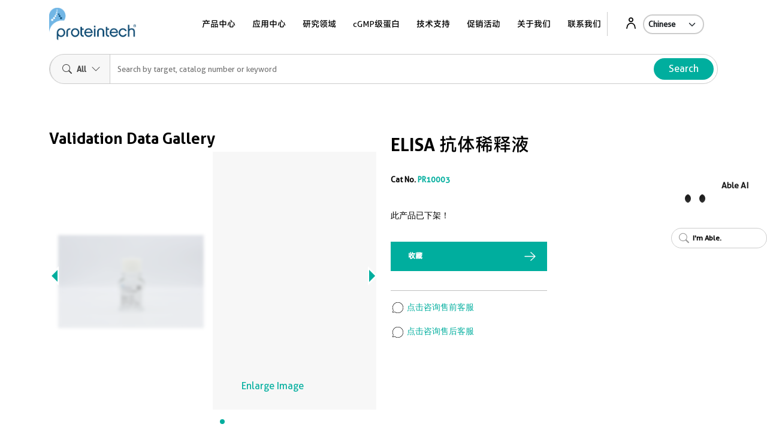

--- FILE ---
content_type: text/html
request_url: https://www.ptgcn.com/products/ELISA-Antibody-Diluent-PR10003.htm
body_size: 34032
content:
<!doctype html>
<html lang="zh">

<head>
    <meta charset="utf-8">
    <meta http-equiv="X-UA-Compatible" content="IE=edge,chrome=1">
    <title>ELISA 抗体稀释液 PR10003 | Proteintech | 武汉三鹰生物技术有限公司</title>
    <meta name="viewport" content="user-scalable=no, width=device-width, initial-scale=1, maximum-scale=1">
    <meta name="date" content="2025-11-08T10:00:54" />
    <link rel="alternate" hreflang="x-default" href="https://www.ptglab.com/products/ELISA-Antibody-Diluent-PR10003.htm">
<link rel="alternate" hreflang="en" href="https://www.ptglab.com/products/ELISA-Antibody-Diluent-PR10003.htm" />
<link rel="alternate" hreflang="zh" href="https://www.ptgcn.com/products/ELISA-Antibody-Diluent-PR10003.htm" />
<link rel="alternate" hreflang="ja" href="https://www.ptglab.co.jp/products/ELISA-Antibody-Diluent-PR10003.htm" />

    <meta property="og:title" content="PR10003 " />
    <meta property="og:url" content="ELISA-Antibody-Diluent-PR10003.htm" />
    <link rel="canonical" href="https://www.ptgcn.com/products/ELISA-Antibody-Diluent-PR10003.htm" />

    <link rel="stylesheet" href="/css/styles.css?v=20251107" />
    <link rel="stylesheet" href="/css/product-styles.css?v=20250729" />
    <link rel="stylesheet" href="/css/font-awesome.css" />
    <link rel="stylesheet" href="/css/slick-slider-edited.css" />
    <link rel="stylesheet" href="/css/magicDropdown.css?v=20250308" />
    
    <script type="nomodule" src="/scripts/vendor/html5shiv.js">
    </script>
    <script type="nomodule" src="https://cdn.polyfill.io/v2/polyfill.min.js">
    </script>

    <script src="/scripts/vendor/jquery-2.2.4.min.js"></script>
    <meta class="foundation-mq-topbar">
</head>
<body id="top" data-pagetype="home">
    <nav class="navigation">
    <div class="container-xl">
        <div class="navigation__backdrop"></div>
        <div class="navigation__offcanvas">
            <div class="navigation__offcanvas__close toggleMobileNav" style="display: block;">
                <svg xmlns="http://www.w3.org/2000/svg" fill="currentColor" viewBox="0 0 16 16">
                    <path d="M4.646 4.646a.5.5 0 0 1 .708 0L8 7.293l2.646-2.647a.5.5 0 0 1 .708.708L8.707 8l2.647 2.646a.5.5 0 0 1-.708.708L8 8.707l-2.646 2.647a.5.5 0 0 1-.708-.708L7.293 8 4.646 5.354a.5.5 0 0 1 0-.708z"></path>
                </svg>
            </div>

            <!-- First_level -->
            <div class="navigation__panel navigation__panel__active" data-panel-id="0">

                <ul class="list-unstyled has-arrow">
                    <li>
                        <a href="" data-panel-dest="0,0">
                            <h3>产品中心</h3>
                        </a>
                    </li>
                    <li>
                        <a href="" data-panel-dest="0,1">
                            <h3>应用中心</h3>
                        </a>
                    </li>
                    <li>
                        <a href="" data-panel-dest="0,9">
                            <h3>研究领域</h3>
                        </a>
                    </li>
                    <li>
                        <a href="" data-panel-dest="0,2">
                            <h3>cGMP 级蛋白</h3>
                        </a>
                    </li>
                    <li>
                        <a href="" data-panel-dest="0,6">
                            <h3>技术支持</h3>
                        </a>
                    </li>
                    <li>
                        <a href="" data-panel-dest="0,4">
                            <h3>促销活动</h3>
                        </a>
                    </li>
                    <li>
                        <a href="" data-panel-dest="0,5">
                            <h3>关于我们</h3>
                        </a>
                    </li>
                </ul>

                <div class="">
                    <select class="language-select" onchange="window.location=this.options[this.selectedIndex].value;">
                        <option name="" value="/" selected="">Chinese</option>
                        <option name="" value="https://www.ptglab.co.jp/">Japanese</option>
                        <option name="" value="https://www.ptglab.com/">English</option>
                    </select>
                </div>
            </div>
            <!-- First_level -->
            <!-- Second_level -->
            <div class="navigation__panel navigation__panel__pre" data-panel-id="0,0">
                <div class="navigation__panel__back">
                    <a href="#" data-panel-dest="0">
                        <h5>上一级</h5>
                    </a>
                </div>

                <ul class="list-unstyled has-arrow">
                    <li>
                        <a href="#" data-panel-dest="0,0,0">
                            <h3>抗体</h3>
                        </a>
                    </li>
                    <li>
                        <a href="#" data-panel-dest="0,0,1">
                            <h3>免疫分析</h3>
                        </a>
                    </li>
                    <li>
                        <a href="#" data-panel-dest="0,0,8">
                            <h3>PTG-Lab免疫学实验试剂</h3>
                        </a>
                    </li>
                    <li>
                        <a href="#" data-panel-dest="0,0,4">
                            <h3>PTG-Cell细胞实验试剂</h3>
                        </a>
                    </li>
                    <li>
                        <a href="#" data-panel-dest="0,0,2">
                            <h3>细胞因子&活性蛋白</h3>
                        </a>
                    </li>
                    <li>
                        <a href="#" data-panel-dest="0,0,6">
                            <h3>重组蛋白</h3>
                        </a>
                    </li>
                    <li>
                        <a href="#" data-panel-dest="0,0,3">
                            <h3>纳米抗体相关产品</h3>
                        </a>
                    </li>
                    <li>
                        <a href="#" data-panel-dest="0,1,0">
                            <h3>空间多组学</h3>
                        </a>
                    </li>
                    <li>
                        <a href="#" data-panel-dest="0,0,7">
                            <h3>表观遗传领域相关产品</h3>
                        </a>
                    </li>
                    <li>
                        <a href="#" data-panel-dest="0,0,5">
                            <h3>研究领域</h3>
                        </a>
                    </li>
                </ul>
            </div>

            <div class="navigation__panel navigation__panel__pre" data-panel-id="0,1">
                <div class="navigation__panel__back">
                    <a href="#" data-panel-dest="0">
                        <h5>上一级</h5>
                    </a>
                </div>

                <div class="navigation__panel__title">
                    <h3>应用中心</h3>
                </div>
                <ul class="list-unstyled navigation__panel__links">
                    <li><a href="/applications/western-blot/">免疫印迹</a></li>
                    <li><a href="/applications/immunohistochemistry/">免疫组化</a></li>
                    <li><a href="/applications/immunofluorescence/">免疫荧光</a></li>
                    <li><a href="/applications/immunoprecipitation/">免疫沉淀</a></li>
                    <li><a href="/products/flow-cytometry-antibodies/">流式细胞术</a></li>
                    <li><a href="/products/elisa-kits/">酶联免疫测定</a></li>
                    <li><a href="/products/magnetic-cell-separation-systems/">细胞分选</a></li>
                    <li><a href="/products/humankine-human-cell-expressed-proteins/">细胞培养</a></li>
                    <li><a href="/applications/affinity-purification/">蛋白纯化</a></li>
                    <li><a href="/applications/chromatin-immunoprecipitation/">染色质免疫沉淀</a></li>
                    <li><a href="/applications/live-cell-imaging/">活细胞成像</a></li>
                    <li><a href="/products/flexable-antibody-labeling-kits/">FlexAble抗体标记试剂盒<sup style="color: red;">New</sup></a></li>
                </ul>
            </div>
            <div class="navigation__panel navigation__panel__pre" data-panel-id="0,9">
                <div class="navigation__panel__back">
                    <a href="#" data-panel-dest="0">
                        <h5>上一级</h5>
                    </a>
                </div>

                <div class="navigation__panel__title">
                    <h3>研究领域</h3>
                </div>
                <ul class="list-unstyled navigation__panel__links">
                    <li><a href="/products/featured-products/organelle-markers/">细胞器标志物</a></li>
                    <li><a href="/products/autophagy-and-cell-death/">自噬与细胞死亡</a></li>
                    <li><a href="/products/cell-division-and-proliferation/">细胞分裂与增殖</a></li>
                    <li><a href="/products/cancer/">肿瘤</a></li>
                    <li><a href="/products/stem-cells/">干细胞</a></li>
                    <li><a href="/products/developmental-bio/">发育生物学</a></li>
                    <li><a href="/products/signal-transduction/">信号转导</a></li>
                    <li><a href="/products/immunology/">免疫学</a></li>
                    <li><a href="/products/neuroscience/">神经生物学</a></li>
                    <li><a href="/products/cardiovascular/">心血管</a></li>
                    <li><a href="/products/metabolism/">代谢</a></li>
                    <li><a href="/products/epigenetics/">表观遗传学</a></li>
                    <li><a href="/products/featured-products/coronavirus-covid-19-products/">COVID-19相关</a></li>
                </ul>
            </div>
            <div class="navigation__panel navigation__panel__pre" data-panel-id="0,2">
                <div class="navigation__panel__back">
                    <a href="#" data-panel-dest="0">
                        <h5>上一级</h5>
                    </a>
                </div>

                <div class="navigation__panel__title">
                    <h3>cGMP 级蛋白</h3>
                </div>
                <ul class="list-unstyled navigation__panel__links">
                    <li><a href="/products/gmp-grade-cytokines-growth-factors/">cGMP级重组细胞因子&活性蛋白</a></li>
                    <li><a href="/products/humankine-human-cell-expressed-proteins/#Comparison">研究级和cGMP级差别</a></li>
                    <li><a href="/news/company-news/new-gmp-laboratory/">cGMP实验室介绍</a></li>
                </ul>
            </div>

            <div class="navigation__panel navigation__panel__pre" data-panel-id="0,4">
                <div class="navigation__panel__back">
                    <a href="#" data-panel-dest="0">
                        <h5>上一级</h5>
                    </a>
                </div>

                <div class="navigation__panel__title">
                    <h3>促销活动</h3>
                </div>
                <ul class="list-unstyled navigation__panel__links" id="promo-mobile-panel">
                    <li><a href="/promotions/publication-promotion/">发文章送奖励</a></li>
                </ul>
            </div>

            <div class="navigation__panel navigation__panel__pre" data-panel-id="0,5">
                <div class="navigation__panel__back">
                    <a href="#" data-panel-dest="0">
                        <h5>上一级</h5>
                    </a>
                </div>

                <div class="navigation__panel__title">
                    <h3>关于我们</h3>
                </div>
                <ul class="list-unstyled navigation__panel__links">
                    <li><a href="/contact/">联系我们</a></li>
                    <li><a href="/about-us/careers/">职位招聘</a></li>
                    <li><a href="/about-us/company-profile/">公司简介</a></li>
                    <li><a href="/general-terms-and-conditions-of-sale/">销售通用条款</a></li>
                    <li><a href="/about-us/the-proteintech-story/">企业使命</a></li>
                    <li><a href="/news/company-news/proteintech-group-to-acquire-manufacturer-of-human-cell-expressed-proteins-humanzyme/">收购Humanzyme</a></li>
                    <li><a href="/company-news/chromotek-is-now-part-of-proteintech/">收购ChromoTek</a></li>
                </ul>
            </div>

            <div class="navigation__panel navigation__panel__pre" data-panel-id="0,6">
                <div class="navigation__panel__back">
                    <a href="#" data-panel-dest="0">
                        <h5>上一级</h5>
                    </a>
                </div>
                <div class="navigation__panel__title">
                    <h3>技术支持</h3>
                </div>
                <ul class="list-unstyled navigation__panel__links">
                    <li><a href="/support/product-specific-protocols/">特定产品使用指南</a></li>
                    <li><a href="/support/protocols/">实验操作指南</a></li>
                    <li><a href="/videos/">视频讲座</a></li>
                    <li><a href="/news/blog/">博客</a></li>
                    <li><a href="/support/resources/">资料下载</a></li>
                    <li><a href="/support/guarantee/">售后服务</a></li>
                    <li><a href="/support/sirna-knockdown/">siRNA Knockdown</a></li>
                    <li><a href="/support/technical-faqs/">常见技术问题</a></li>
                    <li><a href="/support/service-faqs/">常见服务问题</a></li>
                    <li><a href="/news/company-news/">公司新闻</a></li>
                    <li><a href="/news/events/">展会活动</a></li>
                    <li><a href="/products/featured-products/">特色产品</a></li>
                </ul>
            </div>
            <!-- Second_level -->
            <!-- Third_level -->
            <div class="navigation__panel navigation__panel__pre" data-panel-id="0,0,0">
                <div class="navigation__panel__back">
                    <a href="#" data-panel-dest="0,0">
                        <h5>上一级</h5>
                    </a>
                </div>

                <div class="navigation__panel__title">
                    <h3>抗体</h3>
                </div>
                <ul class="list-unstyled navigation__panel__links">
                    <li><a href="/products/primary-antibodies/">一抗</a></li>
                    <li><a href="/products/secondary-antibodies/">二抗/重组二抗<sup style="color: red;">New</sup></a></li>
                    <li><a href="/products/phosphorylated-antibodies/">磷酸化抗体</a></li>
                    <li><a href="/products/rabbit-recombinant-antibodies/">重组兔单抗</a></li>
                    <li><a href="/products/conjugated-antibodies/">直标抗体</a></li>
                    <li><a href="/products/flow-cytometry-antibodies/">流式抗体</a></li>
                    <li><a href="/products/neutralizing-antibodies/">中和抗体</a></li>
                    <li><a href="/products/tagcontrol-antibodies/">标签&内参抗体</a></li>
                    <li><a href="/products/isotype-control/">同型对照抗体</a></li>
                    <li><a href="/products/Antibody-Sampler-Kits/">抗体组合<sup style="color: red;">New</sup></a></li>
                    <li><a href="/products/matched-antibody-pairs/">抗体对<sup style="color: red;">New</sup></a></li>
                </ul>
            </div>

            <div class="navigation__panel navigation__panel__pre" data-panel-id="0,0,1">
                <div class="navigation__panel__back">
                    <a href="#" data-panel-dest="0,0">
                        <h5>上一级</h5>
                    </a>
                </div>

                <div class="navigation__panel__title">
                    <h3>免疫分析</h3>
                </div>

                <ul class="list-unstyled navigation__panel__links">
                    <li><a href="/products/elisa-kits/">ELISA试剂盒/抗体对套装</a><sup style="color: red;">New</sup></li>
                    <li><a href="/products/ihceasy-ready-to-use-ihc-kits/">IHCeasy免疫组化试剂盒</a></li>
                    <li><a href="/products/magnetic-cell-separation-systems/">免疫磁珠细胞分选系列</a></li>
                    <li><a href="/results?q=cell+health+assay">细胞活性检测及增殖试剂盒​</a></li>
                    <li><a href="/products/flexable-antibody-labeling-kits/">FlexAble抗体标记试剂盒<sup style="color: red;">New</sup></a></li>
                </ul>
            </div>

            <div class="navigation__panel navigation__panel__pre" data-panel-id="0,0,8">
                <div class="navigation__panel__back">
                    <a href="#" data-panel-dest="0,0">
                        <h5>上一级</h5>
                    </a>
                </div>

                <div class="navigation__panel__title">
                    <h3>PTG-Lab免疫学实验试剂</h3>
                </div>
                <ul class="list-unstyled navigation__panel__links">
                    <li><a href="/products/ptg-lab-assist-reagent/?WB">免疫印迹（WB）</a></li>
                    <li><a href="/products/ptg-lab-assist-reagent/?IP-Co-IP">免疫沉淀（IP/Co-IP）</a></li>
                    <li><a href="/products/ptg-lab-assist-reagent/?IHC-IF">免疫染色（IHC/IF）</a></li>
                    <li><a href="/products/ptg-lab-assist-reagent/?FC">流式细胞术（FC）</a></li>
                    <li><a href="/products/ptg-lab-assist-reagent/?antibody-protein-labeling">抗体/蛋白标记</a></li>
                    <li><a href="/products/ptg-lab-assist-reagent/?monoclonal-antibody-development">单抗开发</a></li>
                    <li><a href="/products/ptg-lab-assist-reagent/?ELISA">酶联免疫吸附测定（ELISA）</a></li>
                    <li><a href="/products/ptg-lab-assist-reagent/?protein-purification">蛋白纯化</a></li>
                </ul>
            </div>

            <div class="navigation__panel navigation__panel__pre" data-panel-id="0,0,2">
                <div class="navigation__panel__back">
                    <a href="#" data-panel-dest="0,0">
                        <h5>上一级</h5>
                    </a>
                </div>

                <div class="navigation__panel__title">
                    <h3>细胞因子&活性蛋白</h3>
                </div>

                <ul class="list-unstyled navigation__panel__links">
                    <li><a href="/products/research-grade-cytokines-growth-factors/">研究级</a></li>
                    <li><a href="/products/gmp-grade-cytokines-growth-factors/">cGMP级</a></li>
                </ul>
            </div>

            <div class="navigation__panel navigation__panel__pre" data-panel-id="0,0,3">
                <div class="navigation__panel__back">
                    <a href="#" data-panel-dest="0,0">
                        <h5>上一级</h5>
                    </a>
                </div>

                <div class="navigation__panel__title">
                    <h3>纳米抗体相关产品</h3>
                </div>

                <ul class="list-unstyled navigation__panel__links">
                    <li><a href="/products/chromotek-nanobody-based-reagents/nano-traps/">Nano-Traps</a></li>
                    <li><a href="/products/chromotek-nanobody-based-reagents/nano-secondaries/">Nano-Secondaries</a></li>
                    <li><a href="/products/chromotek-nanobody-based-reagents/chromobodies/">Chromobodies</a></li>
                    <li><a href="/products/chromotek-nanobody-based-reagents/nano-boosters-and-nano-labels/">Nano-Boosters & Nano-Labels</a></li>
                    <li><a href="/products/chromotek-nanobody-based-reagents/nano-caps/">Nano-Caps</a></li>
                    <li><a href="/products/chromotek-nanobody-based-reagents/nano-captureligands/">Nano-CaptureLigands</a></li>
                    <li><a href="/products/chromotek-nanobody-based-reagents/nanobodies/">Nanobodies/VHHs</a></li>
                    <li><a href="/products/chromotek-nanobody-based-reagents/spot-tag-systems/">Spot-Tag System</a></li>
                </ul>
            </div>
            <div class="navigation__panel navigation__panel__pre" data-panel-id="0,1,0">
                <div class="navigation__panel__back">
                    <a href="#" data-panel-dest="0,0">
                        <h5>上一级</h5>
                    </a>
                </div>

                <div class="navigation__panel__title">
                    <h3>空间多组学</h3>
                </div>

                <ul class="list-unstyled navigation__panel__links">
                    <li><a href="/results?category=&q=cocktails&target=">Antibody Cocktails<sup style="color: red;">New</sup></a></li>
                    <li><a href="/results?category=&q=5CFLX&target=">Oligo Conjugated Primary Antibodies<sup style="color: red;">New</sup></a></li>
                </ul>
            </div>
            <div class="navigation__panel navigation__panel__pre" data-panel-id="0,0,4">
                <div class="navigation__panel__back">
                    <a href="#" data-panel-dest="0,0">
                        <h5>上一级</h5>
                    </a>
                </div>

                <div class="navigation__panel__title">
                    <h3>PTG-Cell细胞实验试剂</h3>
                </div>

                <ul class="list-unstyled navigation__panel__links">
                    <li><a href="/products/ptg-cell-assist-reagent/?CellCulture">细胞培养<sup style="color: red;">New</sup></a></li>
                    <li><a href="/products/ptg-cell-assist-reagent/?CellDetection">细胞检测</a></li>
                    <li><a href="/products/ptg-cell-assist-reagent/?CellCryop">细胞冻存</a></li>
                    <li><a href="/results?q=Bioactive+Molecules">抑制剂&激动剂<sup style="color: red;">New</sup></a></li>
                </ul>
            </div>

            <div class="navigation__panel navigation__panel__pre" data-panel-id="0,0,5">
                <div class="navigation__panel__back">
                    <a href="#" data-panel-dest="0,0">
                        <h5>上一级</h5>
                    </a>
                </div>

                <div class="navigation__panel__title">
                    <h3>研究领域</h3>
                </div>

                <ul class="list-unstyled navigation__panel__links">
                    <li><a href="/products/featured-products/organelle-markers/">细胞器标志物</a></li>
                    <li><a href="/products/autophagy-and-cell-death/">自噬与细胞死亡</a></li>
                    <li><a href="/products/cell-division-and-proliferation/">细胞分裂与增殖</a></li>
                    <li><a href="/products/cancer/">肿瘤</a></li>
                    <li><a href="/products/stem-cells/">干细胞</a></li>
                    <li><a href="/products/developmental-bio/">发育生物学</a></li>
                    <li><a href="/products/signal-transduction/">信号转导</a></li>
                    <li><a href="/products/immunology/">免疫学</a></li>
                    <li><a href="/products/neuroscience/">神经生物学</a></li>
                    <li><a href="/products/cardiovascular/">心血管</a></li>
                    <li><a href="/products/metabolism/">代谢</a></li>
                    <li><a href="/products/epigenetics/">表观遗传学</a></li>
                    <li><a href="/products/featured-products/coronavirus-covid-19-products/">COVID-19相关</a></li>
                </ul>
            </div>

            <div class="navigation__panel navigation__panel__pre" data-panel-id="0,0,6">
                <div class="navigation__panel__back">
                    <a href="#" data-panel-dest="0,0">
                        <h5>上一级</h5>
                    </a>
                </div>
                <div class="navigation__panel__title">
                    <h3>重组蛋白</h3>
                </div>

                <ul class="list-unstyled navigation__panel__links">
                    <li><a href="/products/mammalian-cell-expressed-fusion-proteins/">真核重组蛋白<sup style="color: red;">New</sup></a></li>
                    <li><a href="/products/e-coli-expressed-fusion-proteins/">E.coli表达重组蛋白</a></li>
                </ul>
            </div>
            <div class="navigation__panel navigation__panel__pre" data-panel-id="0,0,7">
                <div class="navigation__panel__back">
                    <a href="#" data-panel-dest="0,0">
                        <h5>上一级</h5>
                    </a>
                </div>

                <div class="navigation__panel__title">
                    <h3>表观遗传领域相关产品</h3>
                </div>

                <ul class="list-unstyled navigation__panel__links">
                    <li><a href="/results?q=active+motif+chip+antibody">ChIP验证抗体</a></li>
                    <li><a href="/results?q=active+motif+histone">组蛋白和组蛋白修饰抗体</a></li>
                    <li><a href="/results?q=active+motif+chromatin+modifying">染色质修饰蛋白抗体</a></li>
                    <li><a href="/results?q=active+motif+Methylation">DNA甲基化抗体</a></li>
                    <li><a href="/results?q=active+motif+Transcription+factors">转录因子抗体</a></li>
                    <li><a href="/results?q=active+motif+Nucleosomes+and+Histones">核小体&组蛋白</a></li>
                    <li><a href="/results?q=active+motif+Methylated+and+Acetylated">甲基化和乙酰化修饰相关酶</a></li>
                    <li><a href="/results?q=active+motif+OtherProteins">其他重组蛋白和酶</a></li>
                    <li><a href="/products/chip-kits/">ChIP试剂盒</a></li>
                    <li><a href="/products/atac-seq-kit/">ATAC-Seq试剂盒</a></li>
                    <li><a href="/products/cut-tag-it-assay-kit/">CUT＆Tag-IT™检测试剂盒</a></li>
                    <li><a href="/products/yourseq-mrna-library-prep/">DNA＆mRNA建库试剂盒</a></li>
                    <li><a href="/products/other-kits/">其他试剂盒</a></li>
                </ul>
            </div>
            <!-- Third_level -->
        </div>

        <div class="navigation__container">
            <div class="navigation__logo">
                <a href="/">
                    <img src="/img/logos/Logo_Ptg_Main.png" />
                </a>
            </div>

            <div class="navigation__nav">
                <ul class="inline-list m-0 p-0">
                    <li class="list-inline-item navigation__nav__item">
                        <a class=" navigation__nav__link"> 产品中心</a>
                        <div class="navigation__dropdown">
                            <div class="container p-5">
                                <div class="row">
                                    <div class="col-4 text-center">

                                        <a href="/products/antibodies-and-immunoassays/"><img src="/img/logos/Logo_Proteintech_Menu.png" width="135"></a><hr>
                                    </div>
                                    <div class="col-2">

                                        <a href="/products/humankine-human-cell-expressed-proteins/"><img src="/img/logos/Logo_Humankine_Menu.png" width="135"></a><hr>
                                    </div>
                                    <div class="col-2">

                                        <a href="/products/chromotek-nanobody-based-reagents/"><img src="/img/logos/Logo_Chromotek_Menu.png" width="135"></a><hr>
                                    </div>
                                    <div class="col-2">

                                        <a href="/products/genomics/"><img src="/img/logos/Logo_Genomics_Menu.png" width="135"></a><hr>
                                    </div>
                                    <div class="col-2">

                                        <a href="https://www.activemotif.com.cn/"><img src="/img/logos/Logo_AM.png" width="135"></a><hr>
                                    </div>
                                    <div class="col-2">


                                    </div>
                                </div>

                                <div class="row row justify-content-center">

                                    <div class="col-4">
                                        <div class="row">
                                            <div class="col-6">
                                                <div class="navigation__dropdown__title">
                                                    <p class="large"><a href="/products/antibodies-and-immunoassays/#Antibodies">抗体</a></p>
                                                </div>
                                                <ul class="list-unstyled navigation__dropdown__links">
                                                    <li><a href="/products/primary-antibodies/">一抗</a></li>
                                                    <li><a href="/products/secondary-antibodies/">二抗/重组二抗<sup style="color: red;">New</sup></a></li>
                                                    <li><a href="/products/phosphorylated-antibodies/">磷酸化抗体</a></li>
                                                    <li><a href="/products/rabbit-recombinant-antibodies/">重组兔单抗</a></li>
                                                    <li class="mt-1 mb-1"><a href="/products/conjugated-antibodies/">直标抗体</a></li>
                                                    <li class="mt-1 mb-1"><a href="/products/flow-cytometry-antibodies/">流式抗体</a></li>
                                                    <li><a href="/products/neutralizing-antibodies/">中和抗体</a></li>
                                                    <li><a href="/products/tagcontrol-antibodies/">标签&内参抗体</a></li>
                                                    <li><a href="/products/isotype-control/">同型对照抗体</a></li>
                                                    <li><a href="/products/Antibody-Sampler-Kits/">抗体组合<sup style="color: red;">New</sup></a></li>
                                                    <li><a href="/products/matched-antibody-pairs/">抗体对<sup style="color: red;">New</sup></a></li>
                                                </ul>

                                                <div class="navigation__dropdown__title mt-3" style="min-height: initial;">
                                                    <p class="large mb-2"><a href="/products/antibodies-and-immunoassays/#Immunoassays">免疫分析</a></p>
                                                </div>
                                                <ul class="list-unstyled navigation__dropdown__links">
                                                    <li><a href="/products/elisa-kits/">ELISA试剂盒/抗体对套装</a><sup style="color: red;">New</sup></li>
                                                    <li><a href="/products/ihceasy-ready-to-use-ihc-kits/">IHCeasy免疫组化试剂盒</a></li>
                                                    <li><a href="/products/magnetic-cell-separation-systems/">免疫磁珠细胞分选系列</a></li>
                                                    <li><a href="/results?q=cell+health+assay">细胞活性检测及增殖试剂盒​</a></li>
                                                    <li><a href="/products/flexable-antibody-labeling-kits/">FlexAble抗体标记试剂盒<sup style="color: red;">New</sup></a></li>
                                                </ul>
                                            </div>
                                            
                                            <div class="col-6 multistage">
    <div class="navigation__dropdown__title">
        <p class="large mb-2"><a href="/products/ptg-lab-assist-reagent/">PTG-Lab免疫学实验试剂</a></p>
    </div>
    <ul class="list-unstyled navigation__dropdown__links">
        <li>
            <a href="/products/ptg-lab-assist-reagent/?WB">免疫印迹（WB）</a>
            <span class="nav-tag">
                <a href="/products/ptg-lab-assist-reagent/?WB&link=WB_row_1">蛋白提取试剂盒</a>
                <a href="/products/ptg-lab-assist-reagent/?WB&link=WB_row_2">裂解液</a>
                <a href="/products/ptg-lab-assist-reagent/?WB&link=WB_row_3">酶抑制剂</a>
                <a href="/products/ptg-lab-assist-reagent/?WB&link=WB_row_4">蛋白浓度测定</a>
                <a href="/products/ptg-lab-assist-reagent/?WB&link=WB_row_5">上样缓冲液</a>
                <a href="/products/ptg-lab-assist-reagent/?WB&link=WB_row_6">蛋白marker</a>
                <a href="/products/ptg-lab-assist-reagent/?WB&link=WB_row_7">电泳液</a>
                <a href="/products/ptg-lab-assist-reagent/?WB&link=WB_row_8">染色脱色</a>
                <a href="/products/ptg-lab-assist-reagent/?WB&link=WB_row_9">转膜液</a>
                <a href="/products/ptg-lab-assist-reagent/?WB&link=WB_row_10">封闭液</a>
                <a href="/products/ptg-lab-assist-reagent/?WB&link=WB_row_11">抗体孵育</a>
                <a href="/products/ptg-lab-assist-reagent/?WB&link=WB_row_12">抗体稀释液</a>
                <a href="/products/ptg-lab-assist-reagent/?WB&link=WB_row_13">洗涤液</a>
                <a href="/products/ptg-lab-assist-reagent/?WB&link=WB_row_14">ECL检测试剂盒</a>
                <a href="/products/ptg-lab-assist-reagent/?WB&link=WB_row_15">DAB显色试剂盒</a>
            </span>
        </li>
        <li>
            <a href="/products/ptg-lab-assist-reagent/?IP-Co-IP">免疫沉淀（IP/Co-IP）</a>
            <span class="nav-tag">
                <a href="/products/ptg-lab-assist-reagent/?IP-Co-IP&link=IP-Co-IP_row_1">IP/Co-IP试剂盒</a>
                <a href="/products/ptg-lab-assist-reagent/?IP-Co-IP&link=IP-Co-IP_row_2">蛋白提取试剂盒</a>
                <a href="/products/ptg-lab-assist-reagent/?IP-Co-IP&link=IP-Co-IP_row_3">裂解液</a>
                <a href="/products/ptg-lab-assist-reagent/?IP-Co-IP&link=IP-Co-IP_row_4">酶抑制剂</a>
                <a href="/products/ptg-lab-assist-reagent/?IP-Co-IP&link=IP-Co-IP_row_5">免疫沉淀填料</a>
            </span>
        </li>
        <li>
            <a href="/products/ptg-lab-assist-reagent/?IHC-IF">免疫染色（IHC/IF）</a>
            <span class="nav-tag">
                <a href="/products/ptg-lab-assist-reagent/?IHC-IF&link=IHC-IF_row_1">IHC检测试剂盒</a>
                <a href="/products/ptg-lab-assist-reagent/?IHC-IF&link=IHC-IF_row_2">IHC自主全应用试剂盒</a>
                <a href="/products/ptg-lab-assist-reagent/?IHC-IF&link=IHC-IF_row_3">IHCeasy即用型试剂盒</a>
                <a href="/products/ptg-lab-assist-reagent/?IHC-IF&link=IHC-IF_row_4">抗原修复液</a>
                <a href="/products/ptg-lab-assist-reagent/?IHC-IF&link=IHC-IF_row_5">免疫组化笔</a>
                <a href="/products/ptg-lab-assist-reagent/?IHC-IF&link=IHC-IF_row_6">抗体稀释液</a>
                <a href="/products/ptg-lab-assist-reagent/?IHC-IF&link=IHC-IF_row_7">IHC二抗</a>
                <a href="/products/ptg-lab-assist-reagent/?IHC-IF&link=IHC-IF_row_8">染色液</a>
                <a href="/products/ptg-lab-assist-reagent/?IHC-IF&link=IHC-IF_row_9">IF抗体</a>
                <a href="/products/ptg-lab-assist-reagent/?IHC-IF&link=IHC-IF_row_10">IF试剂</a>
            </span>

        </li>
        <li>
            <a href="/products/ptg-lab-assist-reagent/?FC">流式细胞术（FC）</a>
            <span class="nav-tag">
                <a href="/products/ptg-lab-assist-reagent/?FC&link=FC_row_1">单细胞悬液制备</a>
                <a href="/products/ptg-lab-assist-reagent/?FC&link=FC_row_2">红细胞裂解液</a>
                <a href="/products/ptg-lab-assist-reagent/?FC&link=FC_row_3">小分子化合物</a>
                <a href="/products/ptg-lab-assist-reagent/?FC&link=FC_row_4">磁珠分选</a>
                <a href="/products/ptg-lab-assist-reagent/?FC&link=FC_row_5">洗涤液</a>
                <a href="/products/ptg-lab-assist-reagent/?FC&link=FC_row_6">固定和通透</a>
                <a href="/products/ptg-lab-assist-reagent/?FC&link=FC_row_7">FC受体封闭抗体</a>
                <a href="/products/ptg-lab-assist-reagent/?FC&link=FC_row_8">同型对照</a>
                <a href="/products/ptg-lab-assist-reagent/?FC&link=FC_row_9">链霉亲和素偶联物</a>
                <a href="/products/ptg-lab-assist-reagent/?FC&link=FC_row_10">死活细胞染料</a>
            </span>
        </li>
        <li>
            <a href="/products/ptg-lab-assist-reagent/?antibody-protein-labeling">抗体/蛋白标记</a>
            <span class="nav-tag">
                <a href="/products/ptg-lab-assist-reagent/?antibody-protein-labeling&link=antibody-protein-labeling_row_3">
                    FlexAble抗体标记试剂盒
                </a>
                <a href="/products/ptg-lab-assist-reagent/?antibody-protein-labeling&link=antibody-protein-labeling_row_4">长臂生物素标记试剂盒</a>
                <a href="/products/ptg-lab-assist-reagent/?antibody-protein-labeling&link=antibody-protein-labeling_row_5">短臂生物素标记试剂盒</a>
                <a href="/products/ptg-lab-assist-reagent/?antibody-protein-labeling&link=antibody-protein-labeling_row_6">HRP标记抗体/蛋白试剂盒</a>
                <a href="/products/ptg-lab-assist-reagent/?antibody-protein-labeling&link=antibody-protein-labeling_row_7">辣根过氧化物酶 (HRP)</a>
            </span>
        </li>
        <li>
            <a href="/products/ptg-lab-assist-reagent/?monoclonal-antibody-development">单抗开发</a>
            <span class="nav-tag">
                <a href="/products/ptg-lab-assist-reagent/?monoclonal-antibody-development&link=monoclonal-antibody-development_row_1">免疫佐剂</a>
                <a href="/products/ptg-lab-assist-reagent/?monoclonal-antibody-development&link=monoclonal-antibody-development_row_2">细胞融合</a>
                <a href="/products/ptg-lab-assist-reagent/?monoclonal-antibody-development&link=monoclonal-antibody-development_row_3">杂交瘤细胞培养基</a>
                <a href="/products/ptg-lab-assist-reagent/?monoclonal-antibody-development&link=monoclonal-antibody-development_row_4">克隆鉴定试剂盒</a>
            </span>

        </li>
        <li>
            <a href="/products/ptg-lab-assist-reagent/?ELISA">酶联免疫吸附测定（ELISA）</a>
            <span class="nav-tag">
                <a href="/products/ptg-lab-assist-reagent/?ELISA&link=ELISA_row_1">ELISA试剂盒</a>
                <a href="/products/ptg-lab-assist-reagent/?ELISA&link=ELISA_row_2">抗体对</a>
                <a href="/products/ptg-lab-assist-reagent/?ELISA&link=ELISA_row_3">生物素标记试剂盒</a>
                <a href="/products/ptg-lab-assist-reagent/?ELISA&link=ELISA_row_4">HRP标记试剂盒</a>
                <a href="/products/ptg-lab-assist-reagent/?ELISA&link=ELISA_row_5">抗体亚型鉴定试剂盒</a>
                <a href="/products/ptg-lab-assist-reagent/?ELISA&link=ELISA_row_6">其他辅助试剂</a>
            </span>
        </li>
        <li>
            <a href="/products/ptg-lab-assist-reagent/?protein-purification">蛋白纯化</a>
            <span class="nav-tag">
                <a href="/products/ptg-lab-assist-reagent/?protein-purification&link=protein-purification_row_1">GST标签</a>
                <a href="/products/ptg-lab-assist-reagent/?protein-purification&link=protein-purification_row_2">His标签</a>
            </span>
        </li>
    </ul>
    <div class="navigation__dropdown__title" style="min-height: initial;">
        <p class="large mb-2"><a href="/products/ptg-cell-assist-reagent/">PTG-Cell细胞实验试剂</a></p>
    </div>
    <ul class="list-unstyled navigation__dropdown__links">
        <li>
            <a href="/products/ptg-cell-assist-reagent/?CellCulture">细胞培养<sup style="color: red;">New</sup></a>
            <span class="nav-tag">
                <a href="/products/ptg-cell-assist-reagent/?CellCulture&link=CellCulture_row_1">胎牛血清</a>
                <a href="/products/ptg-cell-assist-reagent/?CellCulture&link=CellCulture_row_2">杂交瘤细胞培养基</a>
                <a href="/products/ptg-cell-assist-reagent/?CellCulture&link=CellCulture_row_3">基础细胞培养基</a>
                <a href="/products/ptg-cell-assist-reagent/?CellCulture&link=CellCulture_row_4">抗生素</a>
                <a href="/products/ptg-cell-assist-reagent/?CellCulture&link=CellCulture_row_5">小分子化合物</a>
                <a href="/products/ptg-cell-assist-reagent/?CellCulture&link=CellCulture_row_6">细胞消化液</a>
            </span>
        </li>
        <li>
            <a href="/products/ptg-cell-assist-reagent/?CellDetection">细胞检测</a>
            <span class="nav-tag">
                <a href="/products/ptg-cell-assist-reagent/?CellDetection&link=CellDetection_row_1">细胞转染</a>
                <a href="/products/ptg-cell-assist-reagent/?CellDetection&link=CellDetection_row_2">细胞计数</a>
                <a href="/products/ptg-cell-assist-reagent/?CellDetection&link=CellDetection_row_3">细胞消化</a>
                <a href="/products/ptg-cell-assist-reagent/?CellDetection&link=CellDetection_row_4">细胞洗涤</a>
                <a href="/products/ptg-cell-assist-reagent/?CellDetection&link=CellDetection_row_5">肌动蛋白检测</a>
                <a href="/products/ptg-cell-assist-reagent/?CellDetection&link=CellDetection_row_6">细胞增殖及毒性检测</a>
                <a href="/products/ptg-cell-assist-reagent/?CellDetection&link=CellDetection_row_7">细胞凋亡检测</a>
                <a href="/products/ptg-cell-assist-reagent/?CellDetection&link=CellDetection_row_8">活/死细胞检测</a>
                <a href="/products/ptg-cell-assist-reagent/?CellDetection&link=CellDetection_row_9">死活细胞染料</a>
            </span>
        </li>
        <li>
            <a href="/products/ptg-cell-assist-reagent/?CellCryop">细胞冻存</a>
        </li>
        <li><a href="/results?q=Bioactive+Molecules">抑制剂&amp;激动剂<sup style="color: red;">New</sup></a></li>
        <li><a href="/products/ptg-cell-assist-reagent/?CellDeath">死活细胞染料<sup style="color: red;">New</sup></a></li>
    </ul>
</div>
                                        </div>
                                    </div>

                                    <div class="col-2">
                                        <div class="navigation__dropdown__title">
                                            <p class="large"><a href="/products/humankine-human-cell-expressed-proteins/">细胞因子&活性蛋白</a></p>
                                        </div>
                                        <ul class="list-unstyled navigation__dropdown__links">
                                            <li><a href="/products/research-grade-cytokines-growth-factors/">研究级</a></li>
                                            <li><a href="/products/gmp-grade-cytokines-growth-factors/">cGMP级</a></li>
                                        </ul>
                                        <div class="navigation__dropdown__title mt-3" style="min-height: initial;">
                                            <p class="large mb-2">重组蛋白</p>
                                        </div>
                                        <ul class="list-unstyled navigation__dropdown__links">
                                            <li><a href="/products/mammalian-cell-expressed-fusion-proteins/">真核重组蛋白<sup style="color: red;">New</sup></a></li>
                                            <li><a href="/products/e-coli-expressed-fusion-proteins/">E.coli表达重组蛋白</a></li>
                                        </ul>
                                    </div>

                                    <div class="col-2">
                                        <div class="navigation__dropdown__title">
                                            <p class="large"><a href="/products/chromotek-nanobody-based-reagents/">纳米抗体相关产品</a></p>
                                        </div>
                                        <ul class="list-unstyled navigation__dropdown__links">
                                            <li><a href="/products/chromotek-nanobody-based-reagents/nano-traps/">Nano-Traps</a></li>
                                            <li><a href="/products/chromotek-nanobody-based-reagents/nano-secondaries/">Nano-Secondaries</a></li>
                                            <li><a href="/products/chromotek-nanobody-based-reagents/chromobodies/">Chromobodies</a></li>
                                            <li><a href="/products/chromotek-nanobody-based-reagents/nano-boosters-and-nano-labels/">Nano-Boosters & Nano-Labels</a></li>
                                            <li><a href="/products/chromotek-nanobody-based-reagents/nano-caps/">Nano-Caps</a></li>
                                            <li><a href="/products/chromotek-nanobody-based-reagents/nano-captureligands/">Nano-CaptureLigands</a></li>
                                            <li><a href="/products/chromotek-nanobody-based-reagents/nanobodies/">Nanobodies/VHHs</a></li>
                                            <li><a href="/products/chromotek-nanobody-based-reagents/spot-tag-systems/">Spot-Tag System</a></li>
                                        </ul>
                                    </div>
                                     <div class="col-2">
                                        <div class="navigation__dropdown__title">
                                            <p class="large"><a href="/products/genomics/">空间多组学</a></p>
                                        </div>
                                        <ul class="list-unstyled navigation__dropdown__links">
                                            <li><a href="/results?category=&q=cocktails&target=">Antibody Cocktails<sup style="color: red;">New</sup></a></li>
                                            <li><a href="/results?category=&q=5CFLX&target=">Oligo Conjugated Primary Antibodies<sup style="color: red;">New</sup></a></li>
                                        </ul>
                                    </div>
                                    <div class="col-2">
                                        <div class="navigation__dropdown__title">
                                            <p class="large">表观遗传领域相关产品</p>
                                        </div>
                                        <div class="navigation__dropdown__title" style="min-height: initial;">
                                            <p class="large mb-2"><a href="/products/antibodies-to-study-epigenetics-and-gene-regulation/">表观遗传抗体</a></p>
                                        </div>
                                        <ul class="list-unstyled navigation__dropdown__links">
                                            <li><a href="/results?q=active+motif+chip+antibody">ChIP验证抗体</a></li>
                                            <li><a href="/results?q=active+motif+histone">组蛋白和组蛋白修饰抗体</a></li>
                                            <li><a href="/results?q=active+motif+chromatin+modifying">染色质修饰蛋白抗体</a></li>
                                            <li><a href="/results?q=active+motif+Methylation">DNA甲基化抗体</a></li>
                                            <li><a href="/results?q=active+motif+Transcription+factors">转录因子抗体</a></li>
                                        </ul>
                                        <div class="navigation__dropdown__title mt-3" style="min-height: initial;">
                                            <p class="large mb-2"><a href="/products/recombinant-proteins-to-study-epigenetics-and-gene-regulation/">表观遗传蛋白</a></p>
                                        </div>
                                        <ul class="list-unstyled navigation__dropdown__links">
                                            <li><a href="/results?q=active+motif+Nucleosomes+and+Histones">核小体&组蛋白</a></li>
                                            <li><a href="/results?q=active+motif+Methylated+and+Acetylated">甲基化和乙酰化修饰相关酶</a></li>
                                            <li><a href="/results?q=active+motif+OtherProteins">其他重组蛋白和酶</a></li>
                                        </ul>
                                        <div class="navigation__dropdown__title mt-3" style="min-height: initial;">
                                            <p class="large mb-2">表观遗传试剂盒</p>
                                        </div>
                                        <ul class="list-unstyled navigation__dropdown__links">
                                            <li><a href="/products/chip-kits/">ChIP试剂盒</a></li>
                                            <li><a href="/products/atac-seq-kit/">ATAC-Seq试剂盒</a></li>
                                            <li><a href="/products/cut-tag-it-assay-kit/">CUT＆Tag-IT™检测试剂盒</a></li>
                                            <li><a href="/products/yourseq-mrna-library-prep/">DNA＆mRNA建库试剂盒</a></li>
                                            <li><a href="/products/other-kits/">其他试剂盒</a></li>
                                        </ul>
                                    </div>


                                </div>

                            </div>
                        </div>
                    </li>
                    <li class="list-inline-item navigation__nav__item">
                        <a class=" navigation__nav__link">应用中心</a>
                        <div class="navigation__dropdown">
                            <div class="container p-5">
                                <div class="row justify-content-center">
                                    <div class="col-2">
                                        <ul class="list-unstyled navigation__dropdown__links">
                                            <li><a href="/applications/western-blot/">免疫印迹</a></li>
                                            <li><a href="/products/magnetic-cell-separation-systems/">细胞分选</a></li>
                                        </ul>
                                    </div>

                                    <div class="col-2">
                                        <ul class="list-unstyled navigation__dropdown__links">
                                            <li><a href="/applications/immunohistochemistry/">免疫组化</a></li>
                                            <li><a href="/products/humankine-human-cell-expressed-proteins/">细胞培养</a></li>
                                        </ul>
                                    </div>

                                    <div class="col-2">
                                        <ul class="list-unstyled navigation__dropdown__links">
                                            <li><a href="/applications/immunofluorescence/">免疫荧光</a></li>
                                            <li><a href="/applications/affinity-purification/">蛋白纯化</a></li>
                                        </ul>
                                    </div>

                                    <div class="col-2">
                                        <ul class="list-unstyled navigation__dropdown__links">
                                            <li><a href="/applications/immunoprecipitation/">免疫沉淀</a></li>
                                            <li><a href="/applications/chromatin-immunoprecipitation/">染色质免疫沉淀</a></li>
                                        </ul>
                                    </div>

                                    <div class="col-2">
                                        <ul class="list-unstyled navigation__dropdown__links">
                                            <li><a href="/products/flow-cytometry-antibodies/">流式细胞术</a></li>
                                            <li><a href="/applications/live-cell-imaging/">活细胞成像</a></li>
                                        </ul>
                                    </div>
                                    <div class="col-2">
                                        <ul class="list-unstyled navigation__dropdown__links">
                                            <li><a href="/products/elisa-kits/">酶联免疫测定</a></li>
                                            <li><a href="/products/flexable-antibody-labeling-kits/">FlexAble抗体标记试剂盒<sup style="color: red;">New</sup></a></li>
                                        </ul>
                                    </div>
                                </div>

                            </div>
                        </div>
                    </li>
                    <li class="list-inline-item navigation__nav__item">
                        <a class=" navigation__nav__link">研究领域</a>
                        <div class="navigation__dropdown">
                            <div class="container p-5">
                                <div class="row justify-content-center">
                                    <div class="col-2">
                                        <ul class="list-unstyled navigation__dropdown__links">
                                            <li><a href="/products/featured-products/organelle-markers/">细胞器标志物</a></li>
                                            <li><a href="/products/signal-transduction/">信号转导</a></li>
                                            <li><a href="/products/featured-products/coronavirus-covid-19-products/">COVID-19相关</a></li>
                                        </ul>
                                    </div>
                                    <div class="col-2">
                                        <ul class="list-unstyled navigation__dropdown__links">
                                            <li><a href="/products/autophagy-and-cell-death/">自噬与细胞死亡</a></li>
                                            <li><a href="/products/immunology/">免疫学</a></li>
                                        </ul>
                                    </div>
                                    <div class="col-2">
                                        <ul class="list-unstyled navigation__dropdown__links">
                                            <li><a href="/products/cell-division-and-proliferation/">细胞分裂与增殖</a></li>
                                            <li><a href="/products/neuroscience/">神经生物学</a></li>
                                        </ul>
                                    </div>

                                    <div class="col-2">
                                        <ul class="list-unstyled navigation__dropdown__links">
                                            <li><a href="/products/cancer/">肿瘤</a></li>
                                            <li><a href="/products/cardiovascular/">心血管</a></li>
                                        </ul>
                                    </div>

                                    <div class="col-2">
                                        <ul class="list-unstyled navigation__dropdown__links">
                                            <li><a href="/products/stem-cells/">干细胞</a></li>
                                            <li><a href="/products/metabolism/">代谢</a></li>
                                        </ul>
                                    </div>

                                    <div class="col-2">
                                        <ul class="list-unstyled navigation__dropdown__links">
                                            <li><a href="/products/developmental-bio/">发育生物学</a></li>
                                            <li><a href="/products/epigenetics/">表观遗传学</a></li>
                                        </ul>
                                    </div>
                                </div>
                            </div>
                        </div>
                    </li>
                    <li class="list-inline-item navigation__nav__item">
                        <a class="navigation__nav__link">cGMP级蛋白</a>
                        <div class="navigation__dropdown">
                            <div class="container p-5">
                                <div class="row justify-content-center">
                                    <div class="col-3">
                                        <ul class="list-unstyled navigation__dropdown__links">
                                            <li><a href="/products/gmp-grade-cytokines-growth-factors/">cGMP级重组细胞因子&活性蛋白</a></li>
                                        </ul>
                                    </div>

                                    <div class="col-2">
                                        <ul class="list-unstyled navigation__dropdown__links">
                                            <li><a href="/products/humankine-human-cell-expressed-proteins/#Comparison">研究级和cGMP级差别</a></li>
                                        </ul>
                                    </div>

                                    <div class="col-2">
                                        <ul class="list-unstyled navigation__dropdown__links">
                                            <li><a href="/news/company-news/new-gmp-laboratory/">cGMP实验室介绍</a></li>
                                        </ul>
                                    </div>
                                </div>
                            </div>
                        </div>
                    </li>
                    <li class="list-inline-item navigation__nav__item">
                        <a class="navigation__nav__link">技术支持</a>
                        <div class="navigation__dropdown">
                            <div class="container p-5">
                                <div class="row justify-content-center">

                                    <div class="col-4">
                                        <div class="row">
                                            <div class="col-6">
                                                <div class="navigation__dropdown__title">
                                                    <p class="large">实验指南</p>
                                                </div>
                                                <ul class="list-unstyled navigation__dropdown__links">
                                                    <li><a href="/support/product-specific-protocols/">特定产品使用指南</a></li>
                                                    <li><a href="/support/protocols/">实验操作指南</a></li>
                                                    <li><br></li>
                                                    <li>按应用分类</li>
                                                    <li><a href="/support/protocols/#wb">免疫印迹</a></li>
                                                    <li><a href="/support/protocols/#ihc">免疫组化</a></li>
                                                    <li><a href="/support/protocols/#if">免疫荧光</a></li>
                                                    <li><a href="/support/protocols/#ip">免疫沉淀</a></li>
                                                    <li><a href="/support/protocols/#chip">染色质免疫沉淀</a></li>
                                                    <li><a href="/support/protocols/#fc">流式细胞术</a></li>
                                                    <li><a href="/support/protocols/#elisa">酶联免疫测定</a></li>
                                                    <li><a href="/support/protocols/#affinity-purification">亲和纯化</a></li>
                                                </ul>
                                            </div>
                                            <div class="col-6">
                                                <div class="navigation__dropdown__title">
                                                    <p class="large">其他</p>
                                                </div>

                                                <ul class="list-unstyled navigation__dropdown__links">
                                                    <li><a href="/support/guarantee/">售后服务</a></li>
                                                    <li><a href="/videos/">视频讲座</a></li>
                                                    <li><a href="/support/resources/">资料下载</a></li>
                                                    <li><a href="/support/technical-faqs/">常见技术问题</a></li>
                                                    <li><a href="/support/service-faqs/">常见服务问题</a></li>
                                                    <li><a href="/support/glossary/">常见实验名词缩写表</a></li>
                                                    <li><a href="/products/featured-products/">特色产品</a></li>
                                                </ul>
                                            </div>
                                        </div>
                                    </div>

                                    <div class="col-2">
                                        <div class="navigation__dropdown__title">
                                            <p class="large">新闻</p>
                                        </div>
                                        <ul class="list-unstyled navigation__dropdown__links">
                                            <li><a href="/news/blog/">博客</a></li>
                                            <li><a href="/news/events/">展会活动</a></li>
                                            <li><a href="/news/publication-spotlight/">文献聚焦</a></li>
                                            <li><a href="/news/publication-takeover/">文献收录</a></li>
                                            <li><a href="/news/company-news/">公司新闻</a></li>
                                        </ul>
                                    </div>

                                    <div class="row">
                                        <div class="row justify-content-center">
                                            <div class="col-2">
                                                <hr />
                                            </div>
                                            <div class="col-2">
                                                <hr />
                                            </div>
                                            <div class="col-2">
                                                <hr />
                                            </div>

                                        </div>

                                    </div>
                                </div>
                            </div>
                        </div>
                    </li>
                    <li class="list-inline-item navigation__nav__item">
                        <a class="navigation__nav__link">促销活动</a>
                        <div class="navigation__dropdown">
                            <div class="container p-5">
                                <div class="row justify-content-center" id="promo-panel">
                                    <div class="col-2">
                                        <ul class="list-unstyled navigation__dropdown__links">
                                            <li><a href="/promotions/publication-promotion/">发文章送奖励</a></li>
                                        </ul>
                                    </div>

                                    <div class="col-2">
                                        <ul class="list-unstyled navigation__dropdown__links">
                                        </ul>
                                    </div>

                                    <div class="col-2">
                                        <ul class="list-unstyled navigation__dropdown__links">
                                        </ul>
                                    </div>

                                    <div class="col-2">
                                        <ul class="list-unstyled navigation__dropdown__links">
                                        </ul>
                                    </div>
                                </div>

                            </div>
                        </div>
                    </li>
                    <li class="list-inline-item navigation__nav__item">
                        <a class="navigation__nav__link">关于我们</a>
                        <div class="navigation__dropdown">
                            <div class="container p-5">
                                <div class="row justify-content-center">
                                    <div class="col-2">
                                        <ul class="list-unstyled navigation__dropdown__links">
                                            <li><a href="/about-us/company-profile/">公司简介</a></li>
                                            <li><a href="/about-us/careers/">职位招聘</a></li>
                                            <li><a href="/general-terms-and-conditions-of-sale/">销售通用条款</a></li>
                                        </ul>
                                    </div>

                                    <div class="col-3">
                                        <ul class="list-unstyled navigation__dropdown__links">
                                            <li><a href="/about-us/the-proteintech-story/">企业使命</a></li>
                                            <li><a href="/news/company-news/proteintech-group-to-acquire-manufacturer-of-human-cell-expressed-proteins-humanzyme/">收购Humanzyme</a></li>
                                            <li><a href="/news/company-news/chromotek-is-now-part-of-proteintech/">收购ChromoTek</a></li>
                                        </ul>
                                    </div>
                                </div>

                            </div>
                        </div>
                    </li>
                    <li class="list-inline-item navigation__nav__item">
                        <a class="navigation__nav__link" href="/contact/">联系我们</a>
                    </li>
                </ul>
            </div>

            <div class="navigation__actions">
                <div class="d-inline-flex d-lg-none">
                    <div style="padding-left: 70px;"></div>
                    <div class="mt-4 m-2">
                        <a href="/account/favorite.html">
                            <img src="/img/icons/Icon_User.svg">
                        </a>
                    </div>
                    <div class="mt-4 m-2">
                        <button type="button" class="toggleMobileNav">
                            <img src="/img/icons/Icon_Menu.svg" style="padding-top: 4px;">
                        </button>
                    </div>
                </div>
                <div class="d-none d-lg-flex">
                    <a href="/account/favorite.html">
                        <img src="/img/icons/Icon_User.svg">
                    </a>
                    <button type="button" class="toggleMobileNav">
                        <img src="/img/icons/Icon_Menu.svg">
                    </button>
                    <div class="d-none d-lg-flex">
                        <select class="language-select" onchange="window.location=this.options[this.selectedIndex].value;">
                            <option name="" value="/" selected="">Chinese</option>
                            <option name="" value="https://www.ptglab.co.jp/">Japanese</option>
                            <option name="" value="https://www.ptglab.com/">English</option>
                        </select>
                    </div>
                </div>
            </div>
        </div>
    </div>
</nav>
    <section class="search">
    <div class="container-xl">
        <div class="row">

            <div class="col">

                <form action="/results">
                    <div class="search__container">
                        <div class="search__category search__params rounded-search">
                            <button type="button" class="search__category__button">
                                <svg xmlns="http://www.w3.org/2000/svg" width="16" height="16" fill="currentColor" viewBox="0 0 16 16">
                                    <path d="M11.742 10.344a6.5 6.5 0 1 0-1.397 1.398h-.001c.03.04.062.078.098.115l3.85 3.85a1 1 0 0 0 1.415-1.414l-3.85-3.85a1.007 1.007 0 0 0-.115-.1zM12 6.5a5.5 5.5 0 1 1-11 0 5.5 5.5 0 0 1 11 0z" />
                                </svg>
                                <span id="searchTerm">All</span>
                                <svg xmlns="http://www.w3.org/2000/svg" width="16" height="16" fill="currentColor" viewBox="0 0 16 16">
                                    <path fill-rule="evenodd" d="M1.646 4.646a.5.5 0 0 1 .708 0L8 10.293l5.646-5.647a.5.5 0 0 1 .708.708l-6 6a.5.5 0 0 1-.708 0l-6-6a.5.5 0 0 1 0-.708z" />
                                </svg>
                            </button>

                            <div class="search__dropdown search-category__dropdown">
                                <!-- Add some backend logic here to grab the querystring from url and update value/.active -->
                                <input type="hidden" name="category" value="">
                                <ul class="list-unstyled m-0">
                                    <li>
                                        <span data-params="query"
                                              title="All"
                                              data-category
                                              class="active">
                                            All
                                        </span>
                                    </li>
                                    <li>
                                        <span data-landing="primary-antibodies"
                                              data-params="query"
                                              data-placeholder="Search Primary Antibodies"
                                              title="Primary Antibodies"
                                              data-category="antibody">
                                            Primary Antibodies
                                        </span>
                                    </li>
                                    <li>
                                        <span data-landing="conjugated-antibodies-for-if"
                                              data-params="target, species-reactivity, conjugate"
                                              data-placeholder="Search Conjugated antibodies for IF"
                                              title="Conjugated Antibodies for IF"
                                              data-category="immunofluorescence conjugated">
                                            Conjugated Antibodies for IF
                                        </span>
                                    </li>
                                    <li>
                                        <span data-landing="conjugated-antibodies-for-flow-cytometry"
                                              data-params="target, species-reactivity, conjugate"
                                              data-placeholder="Search Flow Cytometry Antibodies"
                                              title="Conjugated Antibodies for Flow Cytometry"
                                              data-category="conjugated fluorescent antibodies">
                                            Conjugated Antibodies for FC
                                        </span>
                                    </li>
                                    <li>
                                        <span data-landing="secondary-antibodies"
                                              data-params="secondaryab-species, host, secondaryab-conjugate"
                                              data-placeholder="Search Secondary Antibodies"
                                              title="Secondary Antibodies"
                                              data-category="secondaryab">
                                            Secondary Antibodies
                                        </span>
                                    </li>
                                    <li>
                                        <span data-landing="antibody-labeling-kits"
                                              data-params="compatible-species, flexable-conjugate"
                                              data-placeholder="Antibody Labeling Kits"
                                              title="Antibody Labeling Kits"
                                              data-category="antibody labeling kits">
                                            Antibody Labeling Kits<sub style="color: red;">New</sub>
                                        </span>
                                    </li>
                                    <li>
                                        <span data-landing="elisa-kits"
                                              data-params="target, species-reactivity"
                                              data-placeholder="Search ELISA Kits"
                                              title="ELISA Kits"
                                              data-category="elisakits">
                                            ELISA Kits
                                        </span>
                                    </li>
                                    <li>
                                        <span data-landing="ihc-kits"
                                              data-params="query"
                                              data-placeholder="Search IHC kits"
                                              title="IHC Kits"
                                              data-category="ihc kit">
                                            IHC Kits
                                        </span>
                                    </li>
                                    <li>
                                        <span data-landing="cell-separation-kits"
                                              data-params="query"
                                              data-placeholder="Search Magnetic Cell Separation Kits"
                                              title="Magnetic Cell Separation Kits"
                                              data-category="Cell separation">
                                            Magnetic Cell Separation Kits
                                        </span>
                                    </li>
                                    <li>
                                        <span data-landing="cytokines-and-growth-factors"
                                              data-params="query"
                                              data-placeholder="Search Cytokines &amp; Growth Factors"
                                              title="Cytokines &amp; Growth Factors"
                                              data-category="humankine">
                                            Cytokines &amp; Growth Factors
                                        </span>
                                    </li>
                                    <li>
                                        <span data-landing="neutralizing-antibodies"
                                              data-params="query"
                                              data-placeholder="Search Neutralizing/activating Antibodies"
                                              title="Neutralizing/activating Antibodies"
                                              data-category="NeutraAb">
                                            Neutralizing/activating Antibodies
                                        </span>
                                    </li>
                                    <li>
                                        <span data-landing="nanobody-based-reagents"
                                              data-params="query"
                                              data-placeholder="Search Nanobody-based Reagents"
                                              title="Nanobody-based Reagents"
                                              data-category="nanobody">
                                            Nanobody-based Reagents
                                        </span>
                                    </li>
                                    <li>
                                        <span data-params="query"
                                              data-placeholder="Search Accessory Products and Kits"
                                              title="Accessory Products and Kits"
                                              data-category="Accessory products">
                                            Accessory Products and Kits
                                        </span>
                                    </li>
                                    <li>
                                        <span data-landing="fusion-protein"
                                              data-params="query"
                                              data-placeholder="Search Fusion Proteins"
                                              title="Fusion Proteins"
                                              data-category="fusion protein">
                                            Fusion Proteins
                                        </span>
                                    </li>
                                </ul>
                            </div>
                        </div>

                        <div class="search__params search__input active" data-search-field="query">

                            <div class="search__params__container no-dd">
                                <input type="text" name="q" class="search__input__field search__input__query" autocomplete="off" placeholder="Search by target, catalog number or keyword" />
                                <div class="search__clear">&times;</div>
                            </div>

                            <div class="search__dropdown">
                                <div class="search__results">
                                    <!-- filled by JS -->
                                </div>
                            </div>
                        </div>


                        <div class="search__params" data-search-field="target">
                            <div class="search__params__container no-dd">
                                <input type="text" name="target" class="search__input__field" autocomplete="off" placeholder="Search by target">
                                <div class="search__clear">×</div>
                            </div>
                        </div>


                        <div class="search__params" tabindex="0" data-search-field="host">
                            <div class="search__params__container">

                                <div class="search-term-layout">

                                    <div class="search-term-layout__term">Host</div>
                                    <div class="search-term-layout__count">0</div>
                                </div>
                            </div>

                            <div class="search__dropdown">
                                <ul class="list-unstyled m-0">
                                    <li class="search__dropdown__item">
                                        <div class="form-check">
                                            <input class="form-check-input" type="checkbox" name="host" value="Alpaca" id="host-alpaca">
                                            <label class="form-check-label" for="host-Alpaca">
                                                Alpaca
                                            </label>
                                        </div>
                                    </li>
                                    <li class="search__dropdown__item">
                                        <div class="form-check">
                                            <input class="form-check-input" type="checkbox" name="host" value="Donkey" id="host-donkey">
                                            <label class="form-check-label" for="host-Donkey">
                                                Donkey
                                            </label>
                                        </div>
                                    </li>
                                    <li class="search__dropdown__item">
                                        <div class="form-check">
                                            <input class="form-check-input" type="checkbox" name="host" value="Goat" id="host-goat">
                                            <label class="form-check-label" for="host-goat">
                                                Goat
                                            </label>
                                        </div>
                                    </li>
                                    <li class="search__dropdown__item">
                                        <div class="form-check">
                                            <input class="form-check-input" type="checkbox" name="host" value="Mouse" id="host-mouse">
                                            <label class="form-check-label" for="host-mouse">
                                                Mouse
                                            </label>
                                        </div>
                                    </li>
                                    <li class="search__dropdown__item">
                                        <div class="form-check">
                                            <input class="form-check-input" type="checkbox" name="host" value="Rabbit" id="host-rabbit">
                                            <label class="form-check-label" for="host-rabbit">
                                                Rabbit
                                            </label>
                                        </div>
                                    </li>
                                </ul>

                                <div class="search__dropdown__actions">
                                    <button type="button" class="btn btn-sm btn-text search__dropdown__actions__clear">Clear</button>
                                    <button type="button" class="btn btn-sm btn-primary search__dropdown__actions__confirm">Confirm</button>
                                </div>
                            </div>

                        </div>

                        <div class="search__params" tabindex="0" data-search-field="secondaryab-species">

                            <div class="search__params__container">
                                <div class="search-term-layout">
                                    <div class="search-term-layout__term">Species Reactivity</div>
                                    <div class="search-term-layout__count">0</div>
                                </div>
                            </div>

                            <div class="search__dropdown">

                                <ul class="list-unstyled m-0">
                                    <li class="search__dropdown__item">
                                        <div class="form-check">
                                            <input class="form-check-input" type="checkbox" name="species-reactivity" value="Chicken" id="species-reactivity-Chicken">
                                            <label class="form-check-label" for="species-reactivity-Chicken">
                                                Chicken
                                            </label>
                                        </div>
                                    </li>
                                    <li class="search__dropdown__item">
                                        <div class="form-check">
                                            <input class="form-check-input" type="checkbox" name="species-reactivity" value="Goat" id="species-reactivity-Goat">
                                            <label class="form-check-label" for="species-reactivity-Goat">
                                                Goat
                                            </label>
                                        </div>
                                    </li>
                                    <li class="search__dropdown__item">
                                        <div class="form-check">
                                            <input class="form-check-input" type="checkbox" name="species-reactivity" value="Guinea Pig" id="species-reactivity-Guinea-Pig">
                                            <label class="form-check-label" for="species-reactivity-Guinea-Pig">
                                                Guinea Pig
                                            </label>
                                        </div>
                                    </li>
                                    <li class="search__dropdown__item">
                                        <div class="form-check">
                                            <input class="form-check-input" type="checkbox" name="species-reactivity" value="Horse" id="species-reactivity-Horse">
                                            <label class="form-check-label" for="species-reactivity-Horse">
                                                Horse
                                            </label>
                                        </div>
                                    </li>
                                    <li class="search__dropdown__item">
                                        <div class="form-check">
                                            <input class="form-check-input" type="checkbox" name="species-reactivity" value="Human" id="species-reactivity-Human">
                                            <label class="form-check-label" for="species-reactivity-Human">
                                                Human
                                            </label>
                                        </div>
                                    </li>
                                    <li class="search__dropdown__item">
                                        <div class="form-check">
                                            <input class="form-check-input" type="checkbox" name="species-reactivity" value="Mouse" id="species-reactivity-Mouse">
                                            <label class="form-check-label" for="species-reactivity-Mouse">
                                                Mouse
                                            </label>
                                        </div>
                                    </li>
                                    <li class="search__dropdown__item">
                                        <div class="form-check">
                                            <input class="form-check-input" type="checkbox" name="species-reactivity" value="Rabbit" id="species-reactivity-Rabbit">
                                            <label class="form-check-label" for="species-reactivity-Rabbit">
                                                Rabbit
                                            </label>
                                        </div>
                                    </li>
                                    <li class="search__dropdown__item">
                                        <div class="form-check">
                                            <input class="form-check-input" type="checkbox" name="species-reactivity" value="Rat" id="species-reactivity-Rat">
                                            <label class="form-check-label" for="species-reactivity-Rat">
                                                Rat
                                            </label>
                                        </div>
                                    </li>
                                    <li class="search__dropdown__item">
                                        <div class="form-check">
                                            <input class="form-check-input" type="checkbox" name="species-reactivity" value="Sheep" id="species-reactivity-Sheep">
                                            <label class="form-check-label" for="species-reactivity-Sheep">
                                                Sheep
                                            </label>
                                        </div>
                                    </li>
                                    <li class="search__dropdown__item">
                                        <div class="form-check">
                                            <input class="form-check-input" type="checkbox" name="species-reactivity" value="Swine" id="species-reactivity-Swine">
                                            <label class="form-check-label" for="species-reactivity-Swine">
                                                Swine
                                            </label>
                                        </div>
                                    </li>

                                </ul>

                                <div class="search__dropdown__actions">
                                    <button type="button" class="btn btn-sm btn-text search__dropdown__actions__clear">Clear</button>
                                    <button type="button" class="btn btn-sm btn-primary search__dropdown__actions__confirm">Confirm</button>
                                </div>
                            </div>

                        </div>

                        <div class="search__params" tabindex="0" data-search-field="species-reactivity">

                            <div class="search__params__container">
                                <div class="search-term-layout">
                                    <div class="search-term-layout__term">Species Reactivity</div>
                                    <div class="search-term-layout__count">0</div>
                                </div>
                            </div>

                            <div class="search__dropdown">

                                <ul class="list-unstyled m-0">
                                    <li class="search__dropdown__item">
                                        <div class="form-check">
                                            <input class="form-check-input" type="checkbox" name="species-reactivity" value="Human" id="species-reactivity-Human">
                                            <label class="form-check-label" for="species-reactivity-Human">
                                                Human
                                            </label>
                                        </div>
                                    </li>
                                    <li class="search__dropdown__item">
                                        <div class="form-check">
                                            <input class="form-check-input" type="checkbox" name="species-reactivity" value="Mouse" id="species-reactivity-Mouse">
                                            <label class="form-check-label" for="species-reactivity-Mouse">
                                                Mouse
                                            </label>
                                        </div>
                                    </li>
                                    <li class="search__dropdown__item">
                                        <div class="form-check">
                                            <input class="form-check-input" type="checkbox" name="species-reactivity" value="Rat" id="species-reactivity-Rat">
                                            <label class="form-check-label" for="species-reactivity-Rat">
                                                Rat
                                            </label>
                                        </div>
                                    </li>
                                    <li class="search__dropdown__item">
                                        <div class="form-check">
                                            <input class="form-check-input" type="checkbox" name="species-reactivity" value="Pig" id="species-reactivity-Pig">
                                            <label class="form-check-label" for="species-reactivity-Pig">
                                                Pig
                                            </label>
                                        </div>
                                    </li>
                                    <li class="search__dropdown__item">
                                        <div class="form-check">
                                            <input class="form-check-input" type="checkbox" name="species-reactivity" value="Bovine" id="species-reactivity-Bovine">
                                            <label class="form-check-label" for="species-reactivity-Bovine">
                                                Bovine
                                            </label>
                                        </div>
                                    </li>
                                    <li class="search__dropdown__item">
                                        <div class="form-check">
                                            <input class="form-check-input" type="checkbox" name="species-reactivity" value="Chicken" id="species-reactivity-Chicken">
                                            <label class="form-check-label" for="species-reactivity-Chicken">
                                                Chicken
                                            </label>
                                        </div>
                                    </li>
                                    <li class="search__dropdown__item">
                                        <div class="form-check">
                                            <input class="form-check-input" type="checkbox" name="species-reactivity" value="Zebrafish" id="species-reactivity-Zebrafish">
                                            <label class="form-check-label" for="species-reactivity-Zebrafish">
                                                Zebrafish
                                            </label>
                                        </div>
                                    </li>
                                    <li class="search__dropdown__item">
                                        <div class="form-check">
                                            <input class="form-check-input" type="checkbox" name="species-reactivity" value="Hamster" id="species-reactivity-Hamster">
                                            <label class="form-check-label" for="species-reactivity-Hamster">
                                                Hamster
                                            </label>
                                        </div>
                                    </li>
                                    <li class="search__dropdown__item">
                                        <div class="form-check">
                                            <input class="form-check-input" type="checkbox" name="species-reactivity" value="Monkey" id="species-reactivity-Monkey">
                                            <label class="form-check-label" for="species-reactivity-Monkey">
                                                Monkey
                                            </label>
                                        </div>
                                    </li>
                                    <li class="search__dropdown__item">
                                        <div class="form-check">
                                            <input class="form-check-input" type="checkbox" name="species-reactivity" value="Drosophila" id="species-reactivity-Drosophila">
                                            <label class="form-check-label" for="species-reactivity-Drosophila">
                                                Drosophila
                                            </label>
                                        </div>
                                    </li>

                                </ul>

                                <div class="search__dropdown__actions">
                                    <button type="button" class="btn btn-sm btn-text search__dropdown__actions__clear">Clear</button>
                                    <button type="button" class="btn btn-sm btn-primary search__dropdown__actions__confirm">Confirm</button>
                                </div>
                            </div>

                        </div>

                        <div class="search__params" tabindex="0" data-search-field="conjugate">

                            <div class="search__params__container">
                                <div class="search-term-layout">

                                    <div class="search-term-layout__term">Conjugate</div>
                                    <div class="search-term-layout__count">0</div>
                                </div>
                            </div>


                            <div class="search__dropdown">
                                <ul class="list-unstyled m-0">
                                    <li class="search__dropdown__item">
                                        <div class="form-check">
                                            <input class="form-check-input" type="checkbox" name="conjugate" value="APC" id="conjugate-APC">
                                            <label class="form-check-label" for="conjugate-APC">
                                                APC
                                            </label>
                                        </div>
                                    </li>
                                    <li class="search__dropdown__item">
                                        <div class="form-check">
                                            <input class="form-check-input" type="checkbox" name="conjugate" value="Atlantic Blue™" id="conjugate-Atlantic-Blue™">
                                            <label class="form-check-label" for="conjugate-Atlantic-Blue™">
                                                Atlantic Blue™
                                            </label>
                                        </div>
                                    </li>
                                    <li class="search__dropdown__item">
                                        <div class="form-check">
                                            <input class="form-check-input" type="checkbox" name="conjugate" value="Biotin" id="conjugate-Biotin">
                                            <label class="form-check-label" for="conjugate-Biotin">
                                                Biotin
                                            </label>
                                        </div>
                                    </li>
                                    <li class="search__dropdown__item">
                                        <div class="form-check">
                                            <input class="form-check-input" type="checkbox" name="conjugate" value="Cardinal Red™" id="conjugate-Cardinal-Red™">
                                            <label class="form-check-label" for="conjugate-Cardinal-Red™">
                                                Cardinal Red™
                                            </label>
                                        </div>
                                    </li>
                                    <li class="search__dropdown__item">
                                        <div class="form-check">
                                            <input class="form-check-input" type="checkbox" name="conjugate" value="CoraLite® Plus 405" id="conjugate-CoraLite®-Plus-405">
                                            <label class="form-check-label" for="conjugate-CoraLite®-Plus-405">
                                                CoraLite® Plus 405
                                            </label>
                                        </div>
                                    </li>
                                    <li class="search__dropdown__item">
                                        <div class="form-check">
                                            <input class="form-check-input" type="checkbox" name="conjugate" value="CoraLite® Plus 488" id="conjugate-CoraLite®-Plus-488">
                                            <label class="form-check-label" for="conjugate-CoraLite®-Plus-488">
                                                CoraLite® Plus 488
                                            </label>
                                        </div>
                                    </li>
                                    <li class="search__dropdown__item">
                                        <div class="form-check">
                                            <input class="form-check-input" type="checkbox" name="conjugate" value="CoraLite® Plus 647" id="conjugate-CoraLite®-Plus-647">
                                            <label class="form-check-label" for="conjugate-CoraLite®-Plus-647">
                                                CoraLite® Plus 647
                                            </label>
                                        </div>
                                    </li>
                                    <li class="search__dropdown__item">
                                        <div class="form-check">
                                            <input class="form-check-input" type="checkbox" name="conjugate" value="CoraLite® Plus 750" id="conjugate-CoraLite®-Plus-750">
                                            <label class="form-check-label" for="conjugate-CoraLite®-Plus-750">
                                                CoraLite® Plus 750
                                            </label>
                                        </div>
                                    </li>
                                    <li class="search__dropdown__item">
                                        <div class="form-check">
                                            <input class="form-check-input" type="checkbox" name="conjugate" value="CoraLite®488" id="conjugate-CoraLite-488">
                                            <label class="form-check-label" for="conjugate-CoraLite-488">
                                                CoraLite®488
                                            </label>
                                        </div>
                                    </li>
                                    <li class="search__dropdown__item">
                                        <div class="form-check">
                                            <input class="form-check-input" type="checkbox" name="conjugate" value="CoraLite®532" id="conjugate-CoraLite-532">
                                            <label class="form-check-label" for="conjugate-CoraLite-532">
                                                CoraLite®532
                                            </label>
                                        </div>
                                    </li>
                                    <li class="search__dropdown__item">
                                        <div class="form-check">
                                            <input class="form-check-input" type="checkbox" name="conjugate" value="CoraLite®555" id="conjugate-CoraLite-555">
                                            <label class="form-check-label" for="conjugate-CoraLite-555">
                                                CoraLite®555
                                            </label>
                                        </div>
                                    </li>
                                    <li class="search__dropdown__item">
                                        <div class="form-check">
                                            <input class="form-check-input" type="checkbox" name="conjugate" value="CoraLite®568" id="conjugate-CoraLite-568">
                                            <label class="form-check-label" for="conjugate-CoraLite-568">
                                                CoraLite®568
                                            </label>
                                        </div>
                                    </li>
                                    <li class="search__dropdown__item">
                                        <div class="form-check">
                                            <input class="form-check-input" type="checkbox" name="conjugate" value="CoraLite®594" id="conjugate-CoraLite-594">
                                            <label class="form-check-label" for="conjugate-CoraLite-594">
                                                CoraLite®594
                                            </label>
                                        </div>
                                    </li>
                                    <li class="search__dropdown__item">
                                        <div class="form-check">
                                            <input class="form-check-input" type="checkbox" name="conjugate" value="FITC" id="conjugate-FITC">
                                            <label class="form-check-label" for="conjugate-FITC">
                                                FITC
                                            </label>
                                        </div>
                                    </li>
                                    <li class="search__dropdown__item">
                                        <div class="form-check">
                                            <input class="form-check-input" type="checkbox" name="conjugate" value="FITC Plus" id="conjugate-FITC-Plus">
                                            <label class="form-check-label" for="conjugate-FITC-Plus">
                                                FITC Plus
                                            </label>
                                        </div>
                                    </li>
                                    <li class="search__dropdown__item">
                                        <div class="form-check">
                                            <input class="form-check-input" type="checkbox" name="conjugate" value="HRP" id="conjugate-HRP">
                                            <label class="form-check-label" for="conjugate-HRP">
                                                HRP
                                            </label>
                                        </div>
                                    </li>
                                    <li class="search__dropdown__item">
                                        <div class="form-check">
                                            <input class="form-check-input" type="checkbox" name="conjugate" value="PE" id="conjugate-PE">
                                            <label class="form-check-label" for="conjugate-PE">
                                                PE
                                            </label>
                                        </div>
                                    </li>
                                </ul>

                                <div class="search__dropdown__actions">
                                    <button type="button" class="btn btn-sm btn-text search__dropdown__actions__clear">Clear</button>
                                    <button type="button" class="btn btn-sm btn-primary search__dropdown__actions__confirm">Confirm</button>
                                </div>
                            </div>
                        </div>

                        <div class="search__params" tabindex="0" data-search-field="secondaryab-conjugate">

                            <div class="search__params__container">
                                <div class="search-term-layout">

                                    <div class="search-term-layout__term">Conjugate</div>
                                    <div class="search-term-layout__count">0</div>
                                </div>
                            </div>


                            <div class="search__dropdown">
                                <ul class="list-unstyled m-0">
                                    <li class="search__dropdown__item">
                                        <div class="form-check">
                                            <input class="form-check-input" type="checkbox" name="conjugate" value="Alexa Fluor® 488" id="conjugate-alexa-fluor-488">
                                            <label class="form-check-label" for="conjugate-Alexa-Fluor-488">
                                                Alexa Fluor® 488
                                            </label>
                                        </div>
                                    </li>
                                    <li class="search__dropdown__item">
                                        <div class="form-check">
                                            <input class="form-check-input" type="checkbox" name="conjugate" value="Alexa Fluor® 568" id="conjugate-alexa-fluor-568">
                                            <label class="form-check-label" for="conjugate-Alexa-Fluor-568">
                                                Alexa Fluor® 568
                                            </label>
                                        </div>
                                    </li>
                                    <li class="search__dropdown__item">
                                        <div class="form-check">
                                            <input class="form-check-input" type="checkbox" name="conjugate" value="Alexa Fluor® 647" id="conjugate-alexa-fluor-647">
                                            <label class="form-check-label" for="conjugate-Alexa-Fluor-647">
                                                Alexa Fluor® 647
                                            </label>
                                        </div>
                                    </li>
                                    <li class="search__dropdown__item">
                                        <div class="form-check">
                                            <input class="form-check-input" type="checkbox" name="conjugate" value="Alkaline phosphatase" id="conjugate-alkaline-phosphatase">
                                            <label class="form-check-label" for="conjugate-Alkaline-phosphatase">
                                                AP
                                            </label>
                                        </div>
                                    </li>
                                    <li class="search__dropdown__item">
                                        <div class="form-check">
                                            <input class="form-check-input" type="checkbox" name="conjugate" value="Biotin" id="conjugate-biotin">
                                            <label class="form-check-label" for="conjugate-Biotin">
                                                Biotin
                                            </label>
                                        </div>
                                    </li>
                                    <li class="search__dropdown__item">
                                        <div class="form-check">
                                            <input class="form-check-input" type="checkbox" name="conjugate" value="CoraLite®488" id="conjugate-CoraLite-488">
                                            <label class="form-check-label" for="conjugate-CoraLite-488">
                                                CoraLite®488
                                            </label>
                                        </div>
                                    </li>
                                    <li class="search__dropdown__item">
                                        <div class="form-check">
                                            <input class="form-check-input" type="checkbox" name="conjugate" value="CoraLite®594" id="conjugate-CoraLite-594">
                                            <label class="form-check-label" for="conjugate-CoraLite-594">
                                                CoraLite®594
                                            </label>
                                        </div>
                                    </li>
                                    <li class="search__dropdown__item">
                                        <div class="form-check">
                                            <input class="form-check-input" type="checkbox" name="conjugate" value="CoraLite®647" id="conjugate-CoraLite-647">
                                            <label class="form-check-label" for="conjugate-CoraLite-647">
                                                CoraLite®647
                                            </label>
                                        </div>
                                    </li>

                                    <li class="search__dropdown__item">
                                        <div class="form-check">
                                            <input class="form-check-input" type="checkbox" name="conjugate" value="CoraLite® Plus 488" id="conjugate-CoraLite®-Plus-488">
                                            <label class="form-check-label" for="conjugate-CoraLite®-Plus-488">
                                                CoraLite® Plus 488
                                            </label>
                                        </div>
                                    </li>

                                    <li class="search__dropdown__item">
                                        <div class="form-check">
                                            <input class="form-check-input" type="checkbox" name="conjugate" value="CoraLite® Plus 555" id="conjugate-CoraLite®-Plus-555">
                                            <label class="form-check-label" for="conjugate-CoraLite®-Plus-555">
                                                CoraLite® Plus 555
                                            </label>
                                        </div>
                                    </li>

                                    <li class="search__dropdown__item">
                                        <div class="form-check">
                                            <input class="form-check-input" type="checkbox" name="conjugate" value="CoraLite® Plus 594" id="conjugate-CoraLite®-Plus-594">
                                            <label class="form-check-label" for="conjugate-CoraLite®-Plus-594">
                                                CoraLite® Plus 594
                                            </label>
                                        </div>
                                    </li>

                                    <li class="search__dropdown__item">
                                        <div class="form-check">
                                            <input class="form-check-input" type="checkbox" name="conjugate" value="CoraLite® Plus 647" id="conjugate-CoraLite®-Plus-647">
                                            <label class="form-check-label" for="conjugate-CoraLite®-Plus-647">
                                                CoraLite® Plus 647
                                            </label>
                                        </div>
                                    </li>

                                    <li class="search__dropdown__item">
                                        <div class="form-check">
                                            <input class="form-check-input" type="checkbox" name="conjugate" value="CoraLite® Plus 750" id="conjugate-CoraLite®-Plus-750">
                                            <label class="form-check-label" for="conjugate-CoraLite®-Plus-750">
                                                CoraLite® Plus 750
                                            </label>
                                        </div>
                                    </li>
                                    <li class="search__dropdown__item">
                                        <div class="form-check">
                                            <input class="form-check-input" type="checkbox" name="conjugate" value="cy3" id="conjugate-cy3">
                                            <label class="form-check-label" for="conjugate-Cy3">
                                                Cy3
                                            </label>
                                        </div>
                                    </li>
                                    <li class="search__dropdown__item">
                                        <div class="form-check">
                                            <input class="form-check-input" type="checkbox" name="conjugate" value="FITC" id="conjugate-FITC">
                                            <label class="form-check-label" for="conjugate-FITC">
                                                FITC
                                            </label>
                                        </div>
                                    </li>
                                    <li class="search__dropdown__item">
                                        <div class="form-check">
                                            <input class="form-check-input" type="checkbox" name="conjugate" value="HRP" id="conjugate-HRP">
                                            <label class="form-check-label" for="conjugate-HRP">
                                                HRP
                                            </label>
                                        </div>
                                    </li>
                                    <li class="search__dropdown__item">
                                        <div class="form-check">
                                            <input class="form-check-input" type="checkbox" name="conjugate" value="Rhodamine" id="conjugate-rhodamine">
                                            <label class="form-check-label" for="conjugate-Rhodamine">
                                                Rhodamine
                                            </label>
                                        </div>
                                    </li>
                                    <li class="search__dropdown__item">
                                        <div class="form-check">
                                            <input class="form-check-input" type="checkbox" name="conjugate" value="R-PE" id="conjugate-r-pe">
                                            <label class="form-check-label" for="conjugate-R-PE">
                                                R-PE
                                            </label>
                                        </div>
                                    </li>
                                </ul>

                                <div class="search__dropdown__actions">
                                    <button type="button" class="btn btn-sm btn-text search__dropdown__actions__clear">Clear</button>
                                    <button type="button" class="btn btn-sm btn-primary search__dropdown__actions__confirm">Confirm</button>
                                </div>
                            </div>
                        </div>

                        <div class="search__params" tabindex="0" data-search-field="compatible-species">

                            <div class="search__params__container">
                                <div class="search-term-layout">
                                    <div class="search-term-layout__term">Compatible Species</div>
                                    <div class="search-term-layout__count">0</div>
                                </div>
                            </div>

                            <div class="search__dropdown">

                                <ul class="list-unstyled m-0">
                                    <li class="search__dropdown__item">
                                        <div class="form-check">
                                            <input class="form-check-input" type="checkbox" name="species-reactivity" value="rabbit" id="compatible-species-Rabbit">
                                            <label class="form-check-label" for="compatible-species-Rabbit">
                                                Rabbit
                                            </label>
                                        </div>
                                    </li>
                                    <li class="search__dropdown__item">
                                        <div class="form-check">
                                            <input class="form-check-input" type="checkbox" name="species-reactivity" value="mouse" id="compatible-species-Mouse">
                                            <label class="form-check-label" for="compatible-species-Mouse">
                                                Mouse
                                            </label>
                                        </div>
                                    </li>
                                    <li class="search__dropdown__item">
                                        <div class="form-check">
                                            <input class="form-check-input" type="checkbox" name="species-reactivity" value="human" id="compatible-species-Human">
                                            <label class="form-check-label" for="compatible-species-Human">
                                                Human
                                            </label>
                                        </div>
                                    </li>
                                    <li class="search__dropdown__item">
                                        <div class="form-check">
                                            <input class="form-check-input" type="checkbox" name="species-reactivity" value="rat" id="compatible-species-Rat">
                                            <label class="form-check-label" for="compatible-species-Rat">
                                                Rat
                                            </label>
                                        </div>
                                    </li>
                                </ul>

                                <div class="search__dropdown__actions">
                                    <button type="button" class="btn btn-sm btn-text search__dropdown__actions__clear">Clear</button>
                                    <button type="button" class="btn btn-sm btn-primary search__dropdown__actions__confirm">Confirm</button>
                                </div>
                            </div>

                        </div>

                        <div class="search__params" tabindex="0" data-search-field="flexable-conjugate">

                            <div class="search__params__container">
                                <div class="search-term-layout">

                                    <div class="search-term-layout__term">Conjugate</div>
                                    <div class="search-term-layout__count">0</div>
                                </div>
                            </div>


                            <div class="search__dropdown">
                                <ul class="list-unstyled m-0">
                                    <li class="search__dropdown__item">
                                        <div class="form-check">
                                            <input class="form-check-input" type="checkbox" name="conjugate" value="CoraLite405" id="conjugate-CoraLite-Plus-405">
                                            <label class="form-check-label" for="conjugate-CoraLite-Plus-405">
                                                CoraLite Plus 405
                                            </label>
                                        </div>
                                    </li>
                                    <li class="search__dropdown__item">
                                        <div class="form-check">
                                            <input class="form-check-input" type="checkbox" name="conjugate" value="FITC" id="conjugate-FITC">
                                            <label class="form-check-label" for="conjugate-FITC">
                                                FITC Plus<sup style="color:red"> NEW</sup>
                                            </label>
                                        </div>
                                    </li>
                                    <li class="search__dropdown__item">
                                        <div class="form-check">
                                            <input class="form-check-input" type="checkbox" name="conjugate" value="CoraLite488" id="conjugate-CoraLite-488">
                                            <label class="form-check-label" for="conjugate-CoraLite-488">
                                                CoraLite Plus 488
                                            </label>
                                        </div>
                                    </li>
                                    <li class="search__dropdown__item">
                                        <div class="form-check">
                                            <input class="form-check-input" type="checkbox" name="conjugate" value="CoraLite555" id="conjugate-CoraLite-Plus-555">
                                            <label class="form-check-label" for="conjugate-CoraLite-Plus-555">
                                                CoraLite Plus 555
                                            </label>
                                        </div>
                                    </li>
                                    <li class="search__dropdown__item">
                                        <div class="form-check">
                                            <input class="form-check-input" type="checkbox" name="conjugate" value="CoraLite647" id="conjugate-CoraLite-Plus-647">
                                            <label class="form-check-label" for="conjugate-CoraLite-Plus-647">
                                                CoraLite Plus 647
                                            </label>
                                        </div>
                                    </li>
                                    <li class="search__dropdown__item">
                                        <div class="form-check">
                                            <input class="form-check-input" type="checkbox" name="conjugate" value="CoraLite750" id="conjugate-CoraLite-Plus-750">
                                            <label class="form-check-label" for="conjugate-CoraLite-Plus-750">
                                                CoraLite Plus 750
                                            </label>
                                        </div>
                                    </li>
                                </ul>

                                <div class="search__dropdown__actions">
                                    <button type="button" class="btn btn-sm btn-text search__dropdown__actions__clear">Clear</button>
                                    <button type="button" class="btn btn-sm btn-primary search__dropdown__actions__confirm">Confirm</button>
                                </div>
                            </div>
                        </div>

                        <div class="search__actions">
                            <button class="button" type="submit">
                                <svg xmlns="http://www.w3.org/2000/svg" width="16" height="16" fill="currentColor">
                                    <path d="M11.742 10.344a6.5 6.5 0 1 0-1.397 1.398h-.001c.03.04.062.078.098.115l3.85 3.85a1 1 0 0 0 1.415-1.414l-3.85-3.85a1.007 1.007 0 0 0-.115-.1zM12 6.5a5.5 5.5 0 1 1-11 0 5.5 5.5 0 0 1 11 0z" />
                                </svg>
                                <span>Search</span>
                            </button>
                        </div>
                    </div>
                </form>
            </div>
        </div>

<div class="ai-chat-banner">
                <div class="ai-chat-banner__icon">
                    <div class="able-wrap" style="position: relative; width: 60px; height: 60px;">
                        <img src="https://www.ptglab.com/media/am3ekkso/able.png" alt="" style="width:60px;" class="zoom-img able-img">
                        <div class="eye left" style="position: absolute; width: 8px; height: 16px; top: 20px; left: 18px; pointer-events: none;">
                            <div class="pupil" style="position: absolute; width: 8px; height: 13px; top: 30%; left: 30%; transform: translate(-50%, -50%); background: radial-gradient(circle at 30% 30%, rgb(26, 26, 26), rgb(51, 51, 51) 90%); border-radius: 50%; transition: transform 0.2s ease-out 0s;">
                            </div>
                        </div>
                        <div class="eye right" style="position: absolute; width: 8px; height: 16px; top: 20px; left: 35px; pointer-events: none;">
                            <div class="pupil" style="position: absolute; width: 8px; height: 13px; top: 30%; left: 30%; transform: translate(-50%, -50%); background: radial-gradient(circle at 30% 30%, rgb(26, 26, 26), rgb(51, 51, 51) 90%); border-radius: 50%; transition: transform 0.2s ease-out 0s;">
                            </div>
                        </div>
                    </div>
                </div>
                <div class="ai-chat-banner__text">
                    <span>Use Able AI chat for product recommendations</span>
                </div>
                <button class="ai-chat-banner__button">Chat now</button>
</div>

    </div>

</section>

    <!-- MAIN -->
<main data-page="product">
    <div class="mb-40"></div>
    <section class="py-0" data-reorder="product">
        <div class="container-xl">
            <div class="row" data-reorder="product">
                <div class="col-12 col-lg-6" data-reorder="gallery">
                    <section class="product-gallery"><h3>Validation Data Gallery</h3><div class="image-slider"><ul data-orbit data-options="timer: false; slide_number: false;" style="min-height:430px;"><li ><div class="image-slider-item"><div class="image-slider-image" style="line-height: 430px;"><a data-reveal-id="resultImageModal-1" class="link"><img data-src="/products/pictures/PR10003-CN-Model-1.jpg" fetchpriority="low" loading="lazy" alt="" title="" style='display: inline-block;vertical-align: middle;max-height: 312px;width: auto;' /></a></div><div class="image-slider-body"><div class="image-slider-text"><p style="max-height: 144px; overflow: hidden; hyphens: auto; display: -webkit-box; -webkit-box-orient: vertical; -webkit-line-clamp: 8; "></p></div><button class="btn text-decoration-none ptg-green" data-reveal-id="resultImageModal-1">Enlarge Image</button></div></div><section class="reveal-modal small text-center bg-white" id="resultImageModal-1" data-reveal aria-hidden="true" role="dialog"><a class="close-reveal-modal text-decoration-none">×</a><p></p><img data-src="/products/pictures/PR10003-CN-Model-1.jpg" fetchpriority="low" loading="lazy" alt="" style="max-height: 500px;max-width: 100%;" /></section></li></ul></div></section>
                </div>
                <div class="col-12 col-lg-6" data-reorder="pricing">
                    <section>
                        <form>
                            <span style="display:none;" id="spnCatNo" data-maintype="Supporting" data-groupno="{{ptg:GroupNo}}" data-producttype="Reagent" data-source="PTG" data-issellable="False" data-replacecat="">PR10003</span>
                            <div class="row">
                                <div class="small-12 columns">
                                    <div class="mb-20">
                                        <div class="product-title">
                                            <h1>ELISA 抗体稀释液</h1>
                                        </div>
                                        <div class="row grey1">
                                            <div class="col-12 col-lg-3">
                                                <strong>Cat No.</strong>
                                                <span class="fw-bold ptg-green">PR10003</span>
                                            </div>
                                        </div>
                                        <div class="mt-4 row grey1">
                                            
                                            
                                        </div>
                                        <div class="product-pricing">
                                            <div class="mt-4 row price">
                                                <div class="col-12 col-xl-8">
                                                    <table class="PTGProduct" border="0" style="border: 1px solid #ced4da; ">
                                                        <thead><tr><th class="text-center">规格</th><th class="text-center">价格</th><th class="text-center">库存</th></tr></thead>
                                                    </table>
                                                </div>
                                            </div>
                                            <!--<div class="concentration mt-4">
                                                <div class="grey1">规格:&nbsp; <strong id="SelectedSize" hidden></strong></div>
                                                <div id="Size_Concentration">

                                                </div>
                                            </div>

                                            <h3 class="price mt-4">
                                                <span class="price-amount">-</span>/
                                                <span class="price-size">-</span>
                                            </h3>-->
                                        </div>
                                        <p class="grey1 concentrationInfo hide"></p>
                                        <!--<p class="grey1 NextDayDelivery">-->
                                        </p>
                                    </div>
                                </div>
                            </div>

                            <div class="row">
                                <div class="col-12 col-lg-6">
                                    <div>
                                        <!--class="mb-20"-->

                                        <button type="button" id="btnProAddLike" class="btn btn-primary w-100 rounded-0 has-icon icon-arrow small mb-3">收藏</button>
                                    </div>
                                    <p class="text-center promotioninfo hide-for-small">

                                    </p>
                                    <p class="text-center hide-for-small" id="other-tip">

                                    </p>
                                    <hr />


                                    <p>
                                        <a class="open-chat flex-align-center text-decoration-none" name="livechat" href="https://work.weixin.qq.com/kfid/kfc301b73954d46c3a1" target="_blank">
                                            <svg class="svg-chat mr-10" viewBox="0 0 50 50" version="1.1"
                                                 xmlns="http://www.w3.org/2000/svg" xmlns:xlink="http://www.w3.org/1999/xlink">
                                                <g stroke="none" stroke-width="1" fill-rule="evenodd">
                                                    <path d="M13.7480927,38.7288073 C13.9014858,38.7288073 14.0520899,38.7706422 14.1775934,38.8668624 C17.305418,41.3211743 21.0482095,42.6055046 25.0001735,42.6055046 C34.7071674,42.6055046 42.6055173,34.7112661 42.6055173,25.005578 C42.6055173,15.2998899 34.7071674,7.39449541 25.0001735,7.39449541 C15.2931795,7.39449541 7.39482958,15.2998899 7.39482958,25.005578 C7.39482958,28.0176881 8.17852885,31.0019083 9.65946946,33.6235596 C9.75429428,33.7908991 9.77521152,34.0000734 9.71664325,34.1813578 L7.75181715,40.3310826 L13.564021,38.7427523 C13.6253782,38.7288073 13.6867354,38.7288073 13.7480927,38.7288073 L13.7480927,38.7288073 Z M25.0001735,44 C20.8515875,44 16.9163573,42.6877798 13.5974886,40.1776881 L6.88165996,42.018422 C6.636231,42.0881468 6.37267378,42.018422 6.19557448,41.8231927 C6.01708069,41.6419083 5.95572345,41.3769541 6.03242,41.1398899 L8.2956654,34.0419083 C6.79241306,31.2668624 6.0003469,28.1571376 6.0003469,25.005578 C6.0003469,14.5329174 14.5234251,6 25.0001735,6 C35.4769218,6 44,14.5329174 44,25.005578 C44,35.4782385 35.4769218,44 25.0001735,44 L25.0001735,44 Z">
                                                    </path>
                                                </g>
                                            </svg>
                                            点击咨询售前客服
                                        </a>
                                    </p>
                                    <p>
                                        <a class="open-chat flex-align-center text-decoration-none" name="livechat" href="https://work.weixin.qq.com/kfid/kfc2631976ba27f3703" target="_blank">
                                            <svg class="svg-chat mr-10" viewBox="0 0 50 50" version="1.1"
                                                 xmlns="http://www.w3.org/2000/svg" xmlns:xlink="http://www.w3.org/1999/xlink">
                                                <g stroke="none" stroke-width="1" fill-rule="evenodd">
                                                    <path d="M13.7480927,38.7288073 C13.9014858,38.7288073 14.0520899,38.7706422 14.1775934,38.8668624 C17.305418,41.3211743 21.0482095,42.6055046 25.0001735,42.6055046 C34.7071674,42.6055046 42.6055173,34.7112661 42.6055173,25.005578 C42.6055173,15.2998899 34.7071674,7.39449541 25.0001735,7.39449541 C15.2931795,7.39449541 7.39482958,15.2998899 7.39482958,25.005578 C7.39482958,28.0176881 8.17852885,31.0019083 9.65946946,33.6235596 C9.75429428,33.7908991 9.77521152,34.0000734 9.71664325,34.1813578 L7.75181715,40.3310826 L13.564021,38.7427523 C13.6253782,38.7288073 13.6867354,38.7288073 13.7480927,38.7288073 L13.7480927,38.7288073 Z M25.0001735,44 C20.8515875,44 16.9163573,42.6877798 13.5974886,40.1776881 L6.88165996,42.018422 C6.636231,42.0881468 6.37267378,42.018422 6.19557448,41.8231927 C6.01708069,41.6419083 5.95572345,41.3769541 6.03242,41.1398899 L8.2956654,34.0419083 C6.79241306,31.2668624 6.0003469,28.1571376 6.0003469,25.005578 C6.0003469,14.5329174 14.5234251,6 25.0001735,6 C35.4769218,6 44,14.5329174 44,25.005578 C44,35.4782385 35.4769218,44 25.0001735,44 L25.0001735,44 Z">
                                                    </path>
                                                </g>
                                            </svg>
                                            点击咨询售后客服
                                        </a>
                                    </p>
                                </div>
                            </div>
                        </form>

                    </section>
                </div>
            </div>
        </div>
    </section>

    <hr class="show-for-small-only">

    <section class="bg-ptg-grey-6">
        <div class="container-xl">
            <div class="row">
                <div class="col-12 col-lg-2" data-reorder="links">
                    <div class="product-inpagelinks">
                        <div id="inpage-links" class="container-xl px-0">
                            <div class="hide-for-small">
                                <p><a href="#top"><strong>概述</strong></a></p>
                                <hr>
                                <ul>
                                    <li><a href="#product-information">产品介绍</a></li>
                                    <li><a href="#product-storage">保存条件</a></li>
                                    <li><a href="#product-usage">使用方法</a></li>
                                    <li><a href="#product-cautions">注意</a></li>
                                    <li><a href="#product-documentation">Documentation</a></li>
                                    
                                </ul>
                                <hr>
                                <p class="">
                                    <a href="/products/pictures/pdf/PR10003.pdf" class="green flex-align-center" rel="nofollow">
                                        <svg class="mr-1ch svg-print" viewBox="0 0 50 50" version="1.1" xmlns="http://www.w3.org/2000/svg"
                                             xmlns:xlink="http://www.w3.org/1999/xlink">
                                            <g stroke="none" stroke-width="1" fill-rule="evenodd">
                                                <path d="M36.5,31 C37.8785714,31 39,32.128894 39,33.5007145 C39,34.1818423 38.7235388,34.8027301 38.276408,35.2552822 C38.296115,35.2781604 38.3148589,35.3040302 38.3319586,35.3315358 L41.8963503,40.9591224 C41.9173859,40.9928188 41.9351189,41.0273931 41.9496407,41.0625311 C42.1256245,41.021325 42.3103797,41 42.5,41 C43.8785714,41 45,42.1271429 45,43.4985714 C45,44.87 43.8785714,46 42.5,46 C41.2940186,46 40.2848245,45.1352289 40.051035,44.0005627 L32.948965,44.0005627 C32.7151755,45.1352289 31.7059814,46 30.5,46 C29.1214286,46 28,44.87 28,43.4985714 C28,42.1271429 29.1214286,41 30.5,41 C30.6853512,41 30.8660539,41.0203756 31.0400075,41.0589811 C31.056007,41.0075501 31.0807679,40.9564037 31.1124077,40.9078527 L34.6913068,35.3249774 L34.7345314,35.2662866 C34.2809748,34.8128218 34,34.1873799 34,33.5007145 C34,32.128894 35.1214286,31 36.5,31 Z M39.2391304,3 C39.6591304,3 40,3.3139 40,3.71666667 L40,30.2319 C40,30.6332333 39.6591304,30.95 39.2391304,30.95 C38.8191304,30.95 38.4782609,30.6332333 38.4782609,30.2319 L38.4782609,4.4319 L16.9365349,4.43089702 C16.9773197,4.52224169 17,4.62396601 17,4.73186667 L17,14.2666667 C17,14.6758667 16.6714667,15 16.2666667,15 L6.73333333,15 C6.65956484,15 6.58832911,14.9892357 6.52115284,14.969154 L6.52173913,44.5666667 L24.7826087,44.5666667 C25.2026087,44.5666667 25.5434783,44.8805667 25.5434783,45.2819 C25.5434783,45.6832333 25.2026087,46 24.7826087,46 L5.76086957,46 C5.34086957,46 5,45.6832333 5,45.2819 L5,13.7199 C5,13.535 5.07456522,13.363 5.20847826,13.2182333 L15.2717391,3.2279 C15.4163043,3.086 15.6156522,3 15.8241304,3 L39.2391304,3 Z M42.5,42.4271429 C41.91,42.4271429 41.4285714,42.9128571 41.4285714,43.4985714 C41.4285714,44.0842857 41.91,44.57 42.5,44.57 C43.0914286,44.57 43.5714286,44.0842857 43.5714286,43.4985714 C43.5714286,42.9128571 43.0914286,42.4271429 42.5,42.4271429 Z M30.5,42.4271429 C29.91,42.4271429 29.4285714,42.9128571 29.4285714,43.4985714 C29.4285714,44.0842857 29.91,44.57 30.5,44.57 C31.0914286,44.57 31.5714286,44.0842857 31.5714286,43.4985714 C31.5714286,42.9128571 31.0914286,42.4271429 30.5,42.4271429 Z M37.0496008,35.9380617 L36.9836837,35.9528195 C36.8271543,35.9837645 36.6654286,36 36.5,36 C36.3146488,36 36.1339461,35.9796185 35.9599925,35.9410021 C35.9437912,35.9922546 35.9191032,36.0433304 35.8875923,36.0918949 L32.3101156,41.6747702 L32.2654686,41.7335038 C32.6065257,42.0743944 32.849997,42.5125009 32.9497947,43.0007452 L40.0502053,43.0007452 C40.1489327,42.5177372 40.3882686,42.0837972 40.723592,41.744505 C40.703545,41.7229768 40.684989,41.6984835 40.6680414,41.6726714 L37.1036497,36.0437152 C37.0822465,36.0094299 37.0642622,35.9740867 37.0496008,35.9380617 Z M36.5,32.4289797 C35.91,32.4289797 35.4285714,32.9148328 35.4285714,33.5007145 C35.4285714,34.0851672 35.91,34.5724493 36.5,34.5724493 C37.0914286,34.5724493 37.5714286,34.0851672 37.5714286,33.5007145 C37.5714286,32.9148328 37.0914286,32.4289797 36.5,32.4289797 Z M15.533,5.045 L6.999,13.531 L15.5333333,13.5318667 L15.533,5.045 Z">
                                                </path>
                                            </g>
                                        </svg>
                                        Print datasheet
                                    </a>
                                </p>
                                
                            </div>
                        </div>
                    </div>
                </div>
                <div class="col-12 col-lg-10">
                    <div class="row" id="tested-applications">
                        <div class="col-12">
                            <div class="row pt-5" id="product-information" data-section="product-information"><div class="col-12 col-lg-7 offset-lg-2"><h3>Product Information</h3><p><span style="font-size: 12px; font-family: SesHeiti;">Proteintech 生产的ELISA 抗体稀释液适用于ELISA 实验中一抗或酶标二抗的稀释。</span></p><h3>产品介绍</h3><table width="-378"><tbody><tr class="firstRow"><td width="105" valign="middle" style="word-break: break-all; background-color: rgb(141, 179, 226);" align="center"><span style="font-size: 12px; font-family: SesHeiti; color: rgb(255, 255, 255);">组分/规格</span></td><td width="105" valign="middle" style="word-break: break-all; background-color: rgb(141, 179, 226);" align="center"><strong><span style="font-size: 12px; font-family: SesHeiti; color: rgb(255, 255, 255);">100mL</span></strong></td></tr><tr><td width="105" valign="middle" style="word-break: break-all; background-color: rgb(242, 242, 242);" align="center"><span style="font-size: 12px; font-family: SesHeiti;">脱脂奶粉</span></td><td width="105" valign="middle" style="word-break: break-all; background-color: rgb(242, 242, 242);" align="center"><span style="font-size: 12px; font-family: SesHeiti;">液体</span></td></tr></tbody></table><p><br/></p></div></div>
                            <div class="row pt-5" id="product-storage" data-section="product-storage"><div class="col-12 col-lg-7 offset-lg-2"><h3>保存条件</h3><p><span style="font-family: SesHeiti; font-size: 12px;">4℃ 保存，1 年有效</span></p></div></div>
                            <div class="row pt-5" id="product-usage" data-section="product-usage"><div class="col-12 col-lg-7 offset-lg-2"><h3>使用方法</h3><p><span style="font-size: 12px; font-family: SesHeiti;">1. 使用前向ELISA 抗体稀释液中加入脱脂奶粉配制成3%工作液，混匀即可。</span></p><p><span style="font-family: SesHeiti; font-size: 12px;">2. 根据抗体的质量和样品中目的蛋白的含量，按照适当比例稀释一抗或酶标二抗（一抗和二抗的稀释比例请参照厂家使用说明）。抗体稀释后即可直接用于ELISA。</span></p><p><span style="font-family: SesHeiti; font-size: 12px;">3. ELISA 操作请参考本公司网站www.ptglab.com查看实验指南。</span></p></div></div>
                            <div class="row pt-5" id="product-cautions" data-section="product-cautions"><div class="col-12 col-lg-7 offset-lg-2"><h3>注意</h3><p><span style="font-size: 12px; font-family: SesHeiti;">1. ELISA 抗体稀释液是无色透明性状，如出现变色或沉淀，应该丢弃。</span></p><p><span style="font-size: 12px; font-family: SesHeiti;">2. 本产品属于蛋白制剂，室温放置过久会导致蛋白的降解和失活。</span></p><p><span style="font-size: 12px; font-family: SesHeiti;">3. 为了您的安全和健康，请穿实验服并戴一次性手套操作。</span></p><p><br/></p></div></div>
                            
                            
                            
                            
                        </div>
                    </div>
                </div>
            </div>
        </div>

    </section>

    <section class="publications pt-5" id="publications">
        <div class="container-xl">
            <div class="row">
                <div class="col-12 col-lg-10 offset-lg-2">
                    
                    
                </div>
            </div>
        </div>
    </section>

</main>

<!-- MAIN -->
<div hidden data-section="gallery">
    <section class="gallery reveal-modal full" id="galleryModal" data-reveal aria-hidden="true" role="dialog">
        <a class="close-reveal-modal text-decoration-none">×</a>
        <div class="container-xl">
            <div class="row">
                <div class="col-12 col-lg-12">
                    <div class="row"><div class="col-12"></div><div class="col-12 col-lg-4"><div style="height:303px;text-align:center;"><img src="/products/pictures/PR10003-CN-Model-1.jpg" loading="lazy" style='display: inline-block;vertical-align: middle;max-height: 300px;' /></div><p style="height: 90px; overflow: auto;"></p><hr /></div></div>
                </div>
            </div>
        </div>
    </section>
</div>

<div hidden class="reveal-modal tiny text-center modalOverride bg-white" id="SignalBrightFreeSampleModal" data-reveal="" aria-hidden="true" role="dialog" style="min-width:600px;">
    <a class="close-reveal-modal text-decoration-none">×</a>
    <iframe src="" type="text/html" frameborder="0" id="sizetracker" style="height: 740px; width: 100%;min-width:510px;">
        Sorry, your browser does not support IFRAMES
    </iframe>
</div>
    <div class="scroll-to-top">
    <a href="#top" title="Back to Top" class="btn btn-roundel">
        <svg xmlns="http://www.w3.org/2000/svg" fill="currentColor" viewBox="0 0 16 16">
            <path fill-rule="evenodd"
                  d="M8 15a.5.5 0 0 0 .5-.5V2.707l3.146 3.147a.5.5 0 0 0 .708-.708l-4-4a.5.5 0 0 0-.708 0l-4 4a.5.5 0 1 0 .708.708L7.5 2.707V14.5a.5.5 0 0 0 .5.5z" />
        </svg>
    </a>
</div>

 <div class="floating-btn" style="top: 300px; width: 160px; color: black;display:none">
            <div class="row drawer-row" style="flex-grow: 1;">
                <div class="imgCss" style="display: flex;align-items: end;width: 160px;margin:0px;padding:0px;">
                    <div class="able-wrap" style="position: relative; width: 80px; height: 80px;">
                        <img src="/img/able.png" alt="" style="width:80px;"
                            class="zoom-img able-img">
                        <div class="eye left"
                            style="position: absolute; width: 12px; height: 16px; top: 26px; left: 24px; pointer-events: none;">
                            <div class="pupil"
                                style="position: absolute; width: 10px; height: 20px; top: 30%; left: 30%; transform: translate(-50%, -50%); background: radial-gradient(circle at 30% 30%, #1a1a1a, #333 90%); border-radius: 50%; transition: transform 0.1s ease-out;">
                            </div>
                        </div>
                        <div class="eye right"
                            style="position: absolute; width: 12px; height: 16px; top: 26px; left: 48px; pointer-events: none;">
                            <div class="pupil"
                                style="position: absolute; width: 10px; height: 20px; top: 30%; left: 30%; transform: translate(-50%, -50%); background: radial-gradient(circle at 30% 30%, #1a1a1a, #333 90%); border-radius: 50%; transition: transform 0.1s ease-out;">
                            </div>
                        </div>
                    </div>
                    <div class="typewriter-container" style="animation: typing 2s steps(24) forwards;border:none;margin-bottom: 15px;">
                        <span class="animated-text" style="font-weight: 600;color: #1a1a1a;margin-bottom: 15px;white-space: nowrap;">Able AI</span>
                    </div>
                </div>

                <div class="rightTip" style="padding:0px;margin:0px;width: 160px;">
                    <!-- <div class="typewriter-container" style="animation: typing 2s steps(24) forwards;border:none;">
                        <span class="animated-text">Able AI</span>
                    </div> -->
                    <div class="search-input-group" style="border:1px solid #ccc;width: 100% !important;">
                        <svg xmlns="http://www.w3.org/2000/svg" width="16" height="16" fill="currentColor"
                            viewBox="0 0 16 16">
                            <path
                                d="M11.742 10.344a6.5 6.5 0 1 0-1.397 1.398h-.001c.03.04.062.078.098.115l3.85 3.85a1 1 0 0 0 1.415-1.414l-3.85-3.85a1.007 1.007 0 0 0-.115-.1zM12 6.5a5.5 5.5 0 1 1-11 0 5.5 5.5 0 0 1 11 0z">
                            </path>
                        </svg>

                        <!-- 使用容器包裹两段文字，确保各占一行 -->
                        <div class="two-line-container" style="min-height: 30px;">
                            <div title="Hi I'm Able, chat & find with me.">I'm Able.</div>
                            <!-- <div title="Example: Find B cell markers.">Example: Find B cell markers.</div> -->
                        </div>
                    </div>
                </div>
            </div>
        </div>

        <div class="drawer-container">
            <div class="drawer-wrapper">
                <div class="drawer-resizer">
                    <span class="resize-icon">||</span>
                </div>
                <div class="drawer-content">
                    <div class="headRight">
                        <span class="new-chat-text">
<svg t="1756449397808" class="icon" viewBox="0 0 1024 1024" version="1.1" xmlns="http://www.w3.org/2000/svg" p-id="10700" width="20" height="20">
                                <path d="M756.471085 254.053891c25.493015 26.389652 46.268498 55.861493 61.715104 87.620776 20.775483 42.687045 31.310965 87.957015 31.310965 134.510806 0 7.830289-0.351522 15.650388-0.957771 23.445015a76.244697 76.244697 0 0 1-0.723423-0.86607 30.485652 30.485652 0 0 0-1.849313-2.088756c-18.528796-18.523701-46.808517-21.086249-68.195344-7.993314l0.11208-2.328199c0.152836-3.01596 0.300577-6.03192 0.300577-9.042786 0-36.578706-8.298985-72.184358-24.67789-105.859184-12.349134-25.360557-29.008239-48.983881-49.518806-70.202587-52.947423-54.761075-127.536398-90.091622-210.026985-99.470647a391.636697 391.636697 0 0 0-44.026906-2.562547c-13.551443 0-27.739701 0.794746-42.157214 2.368955-82.882866 9.00203-157.904876 44.149174-211.25986 98.961194-20.602269 21.167761-37.34798 44.745234-49.783722 70.049752-16.65401 33.893891-25.100736 69.795025-25.100736 106.715064 0 47.567602 14.595821 94.625751 42.182686 136.100299 11.717413 17.627065 25.666229 34.06201 41.55606 49.136716a311.601672 311.601672 0 0 0 29.313911 24.63204 29.476935 29.476935 0 0 1 12.023084 23.786348c0 3.403144-0.718328 6.449672-1.436657 8.976557a11922.620498 11922.620498 0 0 1-7.575562 28.885971l-3.22993 12.328756-2.109134 8.034069-1.003622 3.83618-2.715383 10.93795c0 2.669532 2.088756 4.839801 4.666587 4.839801 0.779463 0 1.640438-0.32605 3.158607-1.212498l0.076417-0.045851 73.177792-43.130268c0.494169-0.285294 0.983244-0.524736 1.477412-0.769274 0.315861-0.152836 0.626627-0.305672 0.942488-0.473791 6.215323-3.209552 12.349134-4.895841 18.676537-4.895841 4.045055 0 8.008597 0.611343 11.737791 1.808558a380.663085 380.663085 0 0 0 56.498309 11.834587l2.618587 0.361711c2.037811 0.285294 4.075622 0.570587 6.113433 0.789652 13.974289 1.543642 28.152358 2.328199 42.152119 2.328199 14.244299 0 29.05409-0.871164 44.026906-2.572736a376.612935 376.612935 0 0 0 71.394706-15.268299c-2.017433 21.070965 8.115582 42.360995 27.683662 53.553672 3.280876 1.869692 6.678925 3.372577 10.138109 4.513751a447.778388 447.778388 0 0 1-100.703522 23.546905 470.097512 470.097512 0 0 1-52.539861 3.041433 461.76796 461.76796 0 0 1-50.369592-2.761234c-25.676418-2.827463-50.043542-7.32593-74.583881-14.366567L210.913433 862.330269c-0.42794 0.305672-0.876259 0.560398-1.324577 0.815124l-0.626627 0.356617-0.341333 0.173214-0.091702 0.045851c-4.498468 2.582925-9.628657 4.172418-15.186786 4.172418-15.925493 0-28.865592-12.160637-30.444896-27.65819-0.035662-0.376995-0.086607-0.743801-0.132457-1.110606a14.723184 14.723184 0 0 1-0.178309-1.986866c0-0.611343 0.081512-1.202308 0.163025-1.788179 0.050945-0.366806 0.101891-0.728517 0.132458-1.095324l0.050945-0.616437c0.101891-1.064756 0.203781-2.124418 0.422846-3.153513a25.319801 25.319801 0 0 1 1.161552-3.550885l0.137552-0.361712 11.982329-94.289512c-26.552677-23.541811-55.397891-57.012856-73.045334-83.545155-34.846567-52.387025-53.258189-112.04394-53.258189-172.551641 0-46.99192 10.713791-92.613413 31.830607-135.590846 15.548498-31.672677 36.425871-61.083383 62.041155-87.406806C209.115065 186.510647 299.81803 143.808318 399.624915 132.967164a465.639801 465.639801 0 0 1 50.308458-2.812179c17.031005 0 34.70392 1.029095 52.539861 3.051622 99.358567 11.289473 189.557174 54.21596 253.997851 120.847284z" p-id="10701"></path>
                                <path d="M804.43606 896.448318a34.439005 34.439005 0 0 1-34.433911-34.439005v-103.306825h-103.306826a34.439005 34.439005 0 1 1 0-68.867821h103.306826v-103.311921a34.439005 34.439005 0 0 1 68.872916 0v103.311921h103.306826a34.43391 34.43391 0 1 1 0 68.867821h-103.306826v103.306825a34.439005 34.439005 0 0 1-34.439005 34.439005z" p-id="10702" style="vertical-align: text-top;"></path>
                            </svg>
                            New chat
                        </span>
                        <span class="able-text">Able</span>
                        <button type="button" class="close-btn btn-close" aria-label="Close"></button>
                    </div>
                    <div class="drawer-body">
                        <!-- 遮罩层用于解决iframe事件冲突 -->
                        <div class="iframe-overlay"></div>
                        <iframe class="fullscreen-iframe" id="chatIframe" src="https://www.ptgcn.com/AbleDialog.html?v=20251022"></iframe>
                        <!-- 3. 加载遮罩+提示（初始隐藏） -->
                        <div class="loading-mask" id="loadingMask">
                            <div class="loading-tip">正在加载，请稍候...</div>
                        </div>
                    </div>
                </div>
            </div>
        </div>

    <footer class="footer">
        <div class="container-xl">

    <div class="row d-flex d-lg-none">
        <div class="col-12 text-center">

            <hr>

            <ul class="inline-list m-0 p-0 opacity-7">
                <li class="list-inline-item">
                    <a href="http://www.youtube.com/proteintech">
                        <img loading="lazy" src="/img/logos/Icon_Youtube.svg" width="42">
                    </a>
                </li>
                <li class="list-inline-item">
                    <a href="https://www.linkedin.com/company/proteintech-group/">
                        <img loading="lazy" src="/img/logos/Icon_Linkedin.svg" width="42">
                    </a>
                </li>
                <li class="list-inline-item">
                    <a href="http://www.twitter.com/proteintech">
                        <img loading="lazy" src="/img/logos/Icon_Twitter.svg" width="42">
                    </a>
                </li>
                <li class="list-inline-item">
                    <a href="https://www.facebook.com/Proteintech-311515338877884/timeline/">
                        <img loading="lazy" src="/img/logos/Icon_Facebook.svg" width="42">
                    </a>
                </li>
                <li class="list-inline-item">
                    <a href="https://www.instagram.com/proteintech/">
                        <img loading="lazy" src="/img/logos/Icon_Instagram.svg" width="42">
                    </a>
                </li>
                <li class="list-inline-item ms-2">
                    <a>
                        <img loading="lazy" src="/img/icons/Icon_Chat_Black.png" width="30">
                    </a>
                </li>
            </ul>

            <hr>

            <p class="fw-semi m-4">
                <a class="mx-2" href="/contact/">联系我们</a>
                <a class="mx-2" href="/news/blog/privacy-policy/">隐私政策</a>
                <a class="mx-2" href="/terms-of-use/">使用条款</a>
                <a class="mx-2" href="/news/blog/product-terms/">条款与条件</a>
                <a class="mx-2" href="/trademark-information/">商标信息</a>
            </p>

            <p class="fw-semi">
                Copyright © 2002-2025 Proteintech Group, Inc. All rights reserved.
            </p>
        </div>
    </div>

    <div class="row d-none d-lg-flex">
        <div class="col-12">
            <div class="row pb-5">
                <div class="col-3 b-r">
                    <p class="fw-bold large">Proteintech North America (HQ)</p>

                    <address class="">
                        Proteintech Group, Inc<br>
                        5500 Pearl Street, Suite 400<br>
                        Rosemont, IL 60018, USA<br>

                    </address>
                    <p class="">
                        <a href="tel:1-888-478-4522">1-888-478-4522</a><br>
                        <a href="mailto:proteintech@ptglab.com">proteintech@ptglab.com</a>
                    </p>
                </div>
                <div class="col-3 b-r">
                    <p class="fw-bold large">Proteintech Europe</p>

                    <address class="">
                        Transmission (6th Fl)<br>
                        6 Atherton Street<br>
                        M3 3GS, Manchester, UK<br>

                    </address>
                    <p class="">
                        <a href="tel:(+44) 161 839 3007">(+44) 161 839 3007</a><br>
                        <a href="mailto:europe@ptglab.com">europe@ptglab.com</a>
                    </p>
                </div>
                <div class="col-3 b-r">
                    <p class="fw-bold large">Wuhan Sanying</p>

                    <address class="">
                        D3-3, No.666 Gaoxin Avenue<br>
                        Wuhan East Lake Hi-tech Development Zone<br>
                        Wuhan, Hubei, P.R.C<br>

                    </address>
                    <p class="">
                        <a href="tel:027-87531629">027-87531629</a><br>
                        <a href="mailto:proteintech-cn@ptglab.com">proteintech-cn@ptglab.com</a>
                    </p>
                </div>
                <div class="col-3">
                    <div class="text-center">
                        <img class="m-auto" src="/img/wxcode.jpg" alt="Proteintech" width="150"><p>
                            微信扫码 关注我们<br>
                            活动福利 资料海报
                        </p>
                    </div>
                </div>
            </div>

            <hr>
            <div class="row">
                <div class="col-8">
                    <p class="fw-semi">
                        <a class="me-4" href="/contact/">联系我们</a>
                        <a class="me-4" href="/news/blog/privacy-policy/" target="_blank">隐私政策</a>
                        <a class="me-4" href="/terms-of-use/">使用条款</a>
                        <a class="me-4" href="/news/blog/product-terms/" target="_blank">条款与条件</a>
                        <a class="me-4" href="/trademark-information/" target="_blank">商标信息</a>
                        <a href="https://beian.miit.gov.cn/" target="_blank">鄂ICP备12015488号-1</a>
                    </p>
                    <p class="fw-semi">
                        <a href="#">
                            Copyright © 2002-2025 Proteintech Group, Inc. All rights reserved.
                        </a>
                    </p>
                    <p>
                        <a target="_blank" href="http://www.beian.gov.cn/portal/registerSystemInfo?recordcode=42018502003457" style="display:inline-block;text-decoration:none;height:20px;line-height:20px;">
                            <img src="/img/beian.png" style="float:left;">
                            <span style="float:left;margin: 0px 0px 0px 5px;">鄂公网安备 42018502003457号</span>
                        </a>
                    </p>
                </div>

                <div class="col-auto ms-auto">

                    <ul class="inline-list text-end m-0 p-0 opacity-7">
                        <li class="list-inline-item">
                            <a href="http://www.youtube.com/proteintech">
                                <img loading="lazy" src="/img/logos/Icon_Youtube.svg" width="42">
                            </a>
                        </li>
                        <li class="list-inline-item">
                            <a href="https://www.linkedin.com/company/proteintech-group/">
                                <img loading="lazy" src="/img/logos/Icon_Linkedin.svg" width="42">
                            </a>
                        </li>
                        <li class="list-inline-item">
                            <a href="http://www.twitter.com/proteintech">
                                <img loading="lazy" src="/img/logos/Icon_Twitter.svg" width="42">
                            </a>
                        </li>
                        <li class="list-inline-item">
                            <a href="https://www.facebook.com/Proteintech-311515338877884/timeline/">
                                <img loading="lazy" src="/img/logos/Icon_Facebook.svg" width="42">
                            </a>
                        </li>
                        <li class="list-inline-item">
                            <a href="https://www.instagram.com/proteintech/">
                                <img loading="lazy" src="/img/logos/Icon_Instagram.svg" width="42">
                            </a>
                        </li>
                    </ul>
                </div>
            </div>
        </div>
    </div>
</div>
    </footer>

    <div class="alert-box">
        <div>
        </div>
    </div>

    <div id="scripts">
    <script src="/scripts/common.js?v=20220609"></script>
    <script src="/scripts/vendor/foundation.min.js"></script>
    <script src="/scripts/magicDropdown.js"></script>
    <script src="/scripts/vendor/jquery.sticky.js"></script>
    <script src="/scripts/vendor/slick.min.js"></script>
        <script src="/scripts/search.js?v=20220906"></script>
        <script src="/scripts/navigation.js"></script>
        <script src="/scripts/ptglab.js?v=20250308"></script>
        <script src="/scripts/jQuery.extend.js"></script>
        <script src="/scripts/cartHelper.js"></script>
        <script src="/scripts/Able.js?v=20251107"></script>
    </div>
    <script src="/scripts/AbProduct.js?v=20250812"></script>
<script src="/scripts/publication.js"></script>
<script>
    $(document).ready(function () {


        let $ul = $(".product-gallery .image-slider ul");
        let $imageSlider = $('.orbit-container .image-slider-item');

        function CarouselImage() {
            setTimeout(() => {
                $ul.children("li").each(function () {
                    if ($(this).hasClass("active")) {
                        $(this).find('picture source, picture img').each(function () {
                            // Get the current srcset or src attribute
                            var attr = $(this).attr('srcset') || $(this).attr('src');
                            // Check if the attribute exists and ends with .webp or .jpg
                            if (attr && (attr.endsWith('.webp') || attr.endsWith('.jpg'))) {
                                // Append the random query string to the URL
                                var newAttr = attr + getRandomQueryString();
                                // Set the updated attribute
                                $(this).attr($(this).attr('srcset') ? 'srcset' : 'src', newAttr);
                                // For <img> elements, we can additionally trigger a reload by setting the src again
                                if ($(this).is('img')) {
                                    // $(this).on('load', function() {
                                    //     console.log('Image reloaded:', this.src);
                                    // });
                                    $(this).attr('src', newAttr); // This should trigger the browser to reload the image
                                }
                            }
                        });
                        $(this).css("display", "block")
                    } else {
                        $(this).css("display", "none")
                    }
                })
            }, 300)
        }


        $('.orbit-prev').on('click', function () {
            CarouselImage();
        });

        $('.orbit-next').on('click', function () {
            CarouselImage();
        });

        $('.orbit-bullets li').on('click', function () {
            CarouselImage();
        });

        $imageSlider.on('touchend', function () {
            CarouselImage();
        });
    })

</script>
<!--Google-->
<script>
  (function(i,s,o,g,r,a,m){i['GoogleAnalyticsObject']=r;i[r]=i[r]||function(){
  (i[r].q=i[r].q||[]).push(arguments)},i[r].l=1*new Date();a=s.createElement(o),
  m=s.getElementsByTagName(o)[0];a.async=1;a.src=g;m.parentNode.insertBefore(a,m)
  })(window,document,'script','//www.google-analytics.com/analytics.js','ga');

  ga('create', 'UA-34810690-1', 'auto');
  ga('require', 'displayfeatures');
  ga('require', 'linkid', 'linkid.js');
  ga('send', 'pageview');

</script>
<!--end Google-->
</body>
</html>



--- FILE ---
content_type: text/css
request_url: https://www.ptgcn.com/css/product-styles.css?v=20250729
body_size: 4971
content:

/**
 * Add the correct display in IE 10.
 */
[hidden] {
    display: none !important;
}

meta.foundation-version {
    font-family: "/5.5.2/";
}

meta.foundation-mq-small {
    font-family: "/only screen/";
    width: 0;
}

meta.foundation-mq-small-only {
    font-family: "/only screen and (max-width: 50em)/";
    width: 0;
}

meta.foundation-mq-medium {
    font-family: "/only screen and (min-width:50.0625em)/";
    width: 50.0625em;
}

meta.foundation-mq-medium-only {
    font-family: "/only screen and (min-width:50.0625em) and (max-width:64em)/";
    width: 50.0625em;
}

meta.foundation-mq-large {
    font-family: "/only screen and (min-width:64.0625em)/";
    width: 64.0625em;
}

meta.foundation-mq-large-only {
    font-family: "/only screen and (min-width:64.0625em) and (max-width:90em)/";
    width: 64.0625em;
}

meta.foundation-mq-xlarge {
    font-family: "/only screen and (min-width:90.0625em)/";
    width: 90.0625em;
}

meta.foundation-mq-xlarge-only {
    font-family: "/only screen and (min-width:90.0625em) and (max-width:120em)/";
    width: 90.0625em;
}

meta.foundation-mq-xxlarge {
    font-family: "/only screen and (min-width:120.0625em)/";
    width: 120.0625em;
}

meta.foundation-data-attribute-namespace {
    font-family: false;
}


    .svg-print {
        fill: #00ae9e;
        width: 1.3125rem;
        height: 1.5625rem;
    }

    .svg-chat {
        width: 1.5rem;
        height: 1.5rem;
    }

    .svg-arrow {
        width: 1.3125rem;
        height: 1.3125rem;
        fill: #00ae9e;
    }

    .svg-filter {
        stroke: #00ae9e;
        width: 1.6875rem;
        height: 1.6875rem;
    }

    .svg-uparrow {
        width: 1.875rem;
        height: 1.875rem;
    }

    [data-page="product"] .purchase-banner {
        position: fixed;
        height: 3.4375rem;
        width: 100%;
        display: flex;
        background-color: #f3f4f5;
        z-index: 22;
        top: 0;
        box-shadow: 0px 8px 15px rgba(0, 0, 0, 0.15);
        opacity: 0;
        pointer-events: none;
        transition: opacity 0.3s ease;
    }

        [data-page="product"] .purchase-banner a {
            color: #00ae9e;
            text-transform: uppercase;
            line-height: 1;
            justify-content: center;
            align-items: center;
            display: flex;
            flex: 1;
        }

        [data-page="product"] .purchase-banner svg {
            width: 20px;
            height: 20px;
        }

        [data-page="product"] .purchase-banner.active {
            opacity: 1;
            pointer-events: all;
        }

    .mobile-menu-open [data-page="product"] .purchase-banner.active {
        pointer-events: none;
        opacity: 0;
    }

    [data-page="product"] [data-section="hero"] {
        margin-top: 3.75rem;
    }

    [data-page="product"] .product-title {
        margin-bottom: 1.5625rem;
    }

    [data-page="product"] .product-extra {
        height: 100%;
        padding: 1.25rem 0 0 0;
        display: flex;
        flex-direction: column;
        justify-content: flex-end;
    }

    @media only screen and (min-width: 50.0625em) {
        [data-page="product"] .product-extra {
            border-left: 1px solid #eaeaea;
            padding: 0.625rem 1.5625rem;
        }
    }

    [data-page="product"] .product-validation {
        display: flex;
        flex-direction: column;
    }

    @media only screen and (min-width: 50.0625em) {
        [data-page="product"] .product-validation {
            flex-direction: row;
            flex-wrap: nowrap;
            justify-content: space-between;
        }
    }

    [data-page="product"] .product-validation > div {
        display: flex;
        flex-direction: column;
    }

    @media only screen and (min-width: 50.0625em) {
        [data-page="product"] .product-validation > div {
            flex: 1;
            padding-right: 2.25rem;
        }
    }

    @media only screen and (max-width: 50em) {
        [data-page="product"] #purchase:before {
            content: "";
            display: block;
            position: relative;
            width: 0;
            height: 4em;
            margin-top: -4em;
        }

        [data-page="product"] [data-reorder="product"] {
            display: flex;
            flex-direction: column;
        }

        [data-page="product"] [data-reorder="pricing"] {
            order: 1;
        }

        [data-page="product"] [data-reorder="links"] {
            order: 2;
        }

        [data-page="product"] [data-reorder="gallery"] {
            order: 3;
        }

        [data-page="product"] [data-section="hero"] {
            margin-top: 1.75rem;
        }
    }

    @media only screen and (min-width: 50.0625em) {
        .product-inpagelinks {
            margin-right: 2.5rem;
            margin-top: 0.3125rem;
        }
    }

    @media only screen and (max-width: 50em) {
        .product-inpagelinks {
            margin: 3.125rem 0 3.125rem;
        }

            .product-inpagelinks .magic-dropdown-input {
                padding: 15px 25px 15px 15px;
                height: 45px;
            }
    }

    .product-inpagelinks li {
        margin-bottom: 0.9375rem;
    }

    .is-sticky > *::before {
        content: "";
        width: calc(100% + 1.875rem);
        height: calc(100% + 1.875rem);
        background: white;
        top: -0.9375rem;
        left: -0.9375rem;
        position: absolute;
        z-index: -1;
    }


    .table,
    table {
        width: 100%;
        background: transparent;
        border-collapse: separate;
        border-spacing: 0px;
        height: 5.625rem;
    }

        .table td,
        .table th,
        table td,
        table th {
            border-bottom: 1px solid #eaeaea;
        }

        .table th,
        table th {
            font-family: "Aller Bold", "MiSans";
            color: #f7f7f7;
            text-transform: uppercase;
            letter-spacing: 1px;
        }

        .table tfoot,
        table tfoot {
            height: 5.625rem;
        }

        .table.is-fixed,
        table.is-fixed {
            table-layout: fixed;
        }

        .table.no-lines td,
        .table.no-lines th,
        table.no-lines td,
        table.no-lines th {
            border: 0;
        }

        .table.vert-top td,
        .table.vert-top th,
        table.vert-top td,
        table.vert-top th {
            vertical-align: top;
        }

        .table.no-stripes tr.even,
        .table.no-stripes tr:nth-of-type(2n),
        table.no-stripes tr.even,
        table.no-stripes tr:nth-of-type(2n) {
            background-color: transparent;
        }

        .table.has-last-right-col th:last-child,
        .table.has-last-right-col td:last-child,
        table.has-last-right-col th:last-child,
        table.has-last-right-col td:last-child {
            text-align: right;
            padding-right: 0;
        }

    @media only screen and (max-width: 50em) {
        .table.sm-has-last-right-col th:last-child,
        .table.sm-has-last-right-col td:last-child,
        table.sm-has-last-right-col th:last-child,
        table.sm-has-last-right-col td:last-child {
            text-align: right;
            padding-right: 0;
        }
    }

    @media only screen and (max-width: 50em) {
        .table.sm-block td,
        table.sm-block td {
            display: table-cell;
            background: transparent;
        }

            .table.sm-block td:first-child,
            table.sm-block td:first-child {
                border: 0;
                padding-bottom: 0;
                border-top: 1px solid #eaeaea;
            }

            .table.sm-block td:last-child,
            table.sm-block td:last-child {
                padding-top: 0;
                margin-bottom: -1px;
                padding-right: 0;
            }
    }

    .table .subtitle,
    table .subtitle {
        color: #666666;
        font-family: "Aller Bold", "MiSans";
    }

    .table .vert-bottom,
    table .vert-bottom {
        vertical-align: bottom;
    }

    .table p.small,
    table p.small {
        color: #4c4c4c;
    }


    blockquote {
        margin-bottom: 0.9375rem;
    }

        blockquote p::after {
            content: "\201D";
        }

        blockquote p::before {
            content: "\201C";
        }

        blockquote footer {
            font-size: 0.875rem;
            border: 0;
            padding: 0;
            margin: 0;
        }


    .type-categories {
        font-family: "Aller Bold", "MiSans";
        display: flex;
        justify-content: space-between;
        margin-bottom: 1.25rem;
    }

    @media only screen and (max-width: 50em) {
        .type-categories > .inline-list {
            margin-bottom: 1.25rem;
        }
    }

    @media only screen and (min-width: 50.0625em) {
        .type-categories {
            align-items: center;
        }
    }

    .type-categories a.active {
        color: #00ae9e;
    }

    .inline-list {
        display: flex;
        flex-wrap: wrap;
    }

        .inline-list > li {
            display: flex;
            align-items: center;
            justify-content: center;
            margin-bottom: 0.3125rem;
        }

            .inline-list > li:not(:last-child) {
                margin-right: 1ch;
            }

    @media only screen and (min-width: 50.0625em) {
        .inline-list > li {
            margin-bottom: 0;
        }
    }

.product-notice {
    text-transform: uppercase;
    display: flex;
    /*flex-direction: column;*/
}

@media only screen and (min-width: 50.0625em) {
    .product-notice {
        flex-direction: row;
        align-items: center;
    }
}

@media only screen and (max-width: 50em) {
    .product-notice .inline-list > li:first-child {
        margin-left: 0;
    }
}

.product-gallery h3 span {
    font-size: 0.75rem;
}

@media only screen and (max-width: 50em) {
    .product-pricing h3 {
        font-size: 1.75rem;
        margin: 0;
    }
}

.product-pricing label {
    text-transform: initial;
}

    .reviews h3 {
        margin-bottom: 0.3125rem;
    }

    .reviews .review-header {
        display: flex;
        margin-bottom: 1.25rem;
    }

    @media only screen and (min-width: 50.0625em) {
        .reviews table td:first-child {
            width: 30%;
        }
    }

    @media only screen and (max-width: 50em) {
        .publications thead {
            display: none;
        }
    }


    .orbit-container {
        background: none;
        overflow: hidden;
        position: relative;
        width: 100%;
    }

        .orbit-container .orbit-slides-container {
            list-style: none;
            margin: 0;
            padding: 0;
            position: relative;
            -webkit-transform: translateZ(0);
            -moz-transform: translateZ(0);
            -ms-transform: translateZ(0);
            -o-transform: translateZ(0);
            transform: translateZ(0);
        }

            .orbit-container .orbit-slides-container img {
                display: block;
                max-width: 100%;
                max-height: 330px;
                width: auto !important;
            }

            .orbit-container .orbit-slides-container > * {
                position: absolute;
                top: 0;
                width: 100%;
                margin-left: 100%;
            }

                .orbit-container .orbit-slides-container > *:first-child {
                    margin-left: 0;
                }

                .orbit-container .orbit-slides-container > * .orbit-caption {
                    bottom: 0;
                    position: absolute;
                    background-color: rgba(51, 51, 51, 0.8);
                    color: #ffffff;
                    font-size: 0.875rem;
                    padding: 0.625rem 0.875rem;
                    width: 100%;
                }

        .orbit-container .orbit-slide-number {
            left: 10px;
            background: rgba(0, 0, 0, 0);
            color: #ffffff;
            font-size: 12px;
            position: absolute;
            top: 10px;
            z-index: 10;
            display: none;
        }

            .orbit-container .orbit-slide-number span {
                font-weight: 700;
                padding: 0.3125rem;
            }

        .orbit-container .orbit-timer {
            position: absolute;
            top: 12px;
            right: 10px;
            height: 6px;
            width: 100px;
            z-index: 10;
        }

            .orbit-container .orbit-timer .orbit-progress {
                height: 3px;
                background-color: rgba(255, 255, 255, 0.3);
                display: block;
                width: 0;
                position: relative;
                right: 20px;
                top: 5px;
            }

            .orbit-container .orbit-timer > span {
                border: solid 4px #ffffff;
                border-bottom: none;
                border-top: none;
                display: none;
                height: 14px;
                position: absolute;
                top: 0;
                width: 11px;
                right: 0;
            }

            .orbit-container .orbit-timer.paused > span {
                top: 0;
                width: 11px;
                height: 14px;
                border: inset 8px;
                border-left-style: solid;
                border-color: transparent;
                border-left-color: #ffffff;
                right: -4px;
            }

                .orbit-container .orbit-timer.paused > span.dark {
                    border-left-color: #333333;
                }

        .orbit-container:hover .orbit-timer > span {
            display: block;
        }

        .orbit-container .orbit-prev,
        .orbit-container .orbit-next {
            background-color: transparent;
            color: white;
            height: 60px;
            line-height: 50px;
            margin-top: -25px;
            position: absolute;
            text-indent: -9999px !important;
            top: 45%;
            width: 36px;
            z-index: 10;
        }

            .orbit-container .orbit-prev:hover,
            .orbit-container .orbit-next:hover {
                background-color: rgba(0, 0, 0, 0.3);
            }

        .orbit-container .orbit-next {
            right: 0;
        }

        .orbit-container .orbit-prev div {
            width: 0;
            height: 0;
            border-width: 16px 16px 16px 0;
            border-style: solid;
            border-color: transparent #fff transparent transparent;
            /* margin:0 auto;*/
            position: relative;
            top: 50%;
            /*left: 20%;*/
            cursor: pointer;
        }

            .orbit-container .orbit-prev div span {
                display: block;
                width: 0;
                height: 0;
                border-width: 10px 10px 10px 0;
                border-style: solid;
                border-color: transparent #00ae9e transparent transparent;
                position: absolute;
                top: -10px;
                left: 4px;
            }

        .orbit-container .orbit-next div {
            width: 0;
            height: 0;
            border-width: 16px 0 16px 16px;
            border-style: solid;
            border-color: transparent transparent transparent #fff;
            /*margin:40px auto;*/
            position: relative;
            cursor: pointer;
            top: 50%;
            right: 0;
            margin-left: 80%;
        }

            .orbit-container .orbit-next div span {
                display: block;
                width: 0;
                height: 0;
                border-width: 10px 0 10px 10px;
                border-style: solid;
                border-color: transparent transparent transparent #00ae9e; /*?? ?? ?? ?*/
                position: absolute;
                top: -10px;
                left: -14px;
            }
    /*.orbit-container .orbit-prev > span,
    .orbit-container .orbit-next > span {
      border: inset 10px;
      display: block;
      height: 0;
      margin-top: -10px;
      position: absolute;
      top: 50%;
      width: 0; }
  .orbit-container .orbit-prev {
    left: 0; }
    .orbit-container .orbit-prev > span {
      border-right-style: solid;
      border-color: transparent;
      border-right-color: #ffffff; }
    .orbit-container .orbit-prev:hover > span {
      border-right-color: #ffffff; }
  .orbit-container .orbit-next {
    right: 0; }
    .orbit-container .orbit-next > span {
      border-color: transparent;
      border-left-style: solid;
      border-left-color: #ffffff;
      left: 50%;
      margin-left: -4px; }
    .orbit-container .orbit-next:hover > span {
      border-left-color: #ffffff; }*/

    .orbit-bullets-container {
        text-align: center;
    }

    .orbit-bullets {
        display: block;
        float: none;
        margin: 0 auto 30px auto;
        overflow: hidden;
        position: relative;
        text-align: center;
        top: 10px;
    }

        .orbit-bullets li {
            background: #CCCCCC;
            cursor: pointer;
            display: inline-block;
            float: none;
            height: 0.5rem;
            margin-right: 6px;
            width: 0.5rem;
            border-radius: 1000px;
        }

            .orbit-bullets li.active {
                background: #00ae9e;
            }

            .orbit-bullets li:last-child {
                margin-right: 0;
            }

    .touch .orbit-container .orbit-prev,
    .touch .orbit-container .orbit-next {
        display: none;
    }

    .touch .orbit-bullets {
        display: none;
    }

    @media only screen and (min-width: 50.0625em) {
        .touch .orbit-container .orbit-prev,
        .touch .orbit-container .orbit-next {
            display: inherit;
        }

        .touch .orbit-bullets {
            display: block;
        }
    }

    @media only screen and (max-width: 50em) {
        .orbit-stack-on-small .orbit-slides-container {
            height: auto !important;
        }

            .orbit-stack-on-small .orbit-slides-container > * {
                margin: 0 !important;
                opacity: 1 !important;
                position: relative;
            }

        .orbit-stack-on-small .orbit-slide-number {
            display: none;
        }

        .orbit-timer {
            display: none;
        }

        .orbit-next, .orbit-prev {
            display: none;
        }
    }

    .image-slider {
        /*
    &.small {
        li {
            float: left;
            margin-right: rem-calc(4);
        }

        .order-bullets-container {
            width: 50%;
            float: left;
        }
        .orbit-bullets li {
            width: rem-calc(6);
            height: rem-calc(6);
        }

        .orbit-next,
        .orbit-prev {
            width: 50%;
            height: 77%;
        }

        .orbit-slide-number {
            width: 50%;
            position: relative;
            float: right;
            color: $grey1;
            font-size: 0;
            left: auto;
            top: rem-calc(2);

            @media only screen and (max-width: 50em) {
                text-align: right;
            }

            * {
                font-size: 0;
            }

            span {
                font-weight: normal;
            }

            &::after {
                content: " Figures";
                font-size: rem-calc(12) !important;
            }

            span:last-child {
                font-size: rem-calc(12) !important;
                float: none;
                left: rem-calc(6);
                position: relative;

                @media only screen and (min-width:50.0625em) {
                    padding: 0;
                    float: left;
                }
            }
        }
    }*/
    }

    @media only screen and (max-width: 50em) {
        .image-slider img {
            width: 100%;
        }
    }

    .image-slider .image-slider-item {
        display: flex;
        position: relative;
        flex-direction: column;
    }

    @media only screen and (min-width: 50.0625em) {
        .image-slider .image-slider-item {
            flex-direction: row;
        }
    }

.image-slider .image-slider-item .image-slider-image {
    text-align: center;
}

    .image-slider .image-slider-item .image-slider-image,
    .image-slider .image-slider-item .image-slider-body {
        width: 100%;
    }

    @media only screen and (min-width: 50.0625em) {
        .image-slider .image-slider-item .image-slider-image,
        .image-slider .image-slider-item .image-slider-body {
            width: 50%;
        }
    }

    .image-slider .image-slider-item .image-slider-body {
        align-items: center;
        display: flex;
    }

    @media only screen and (max-width: 50em) {
        .image-slider .image-slider-item .image-slider-body {
            flex-direction: column;
        }
    }

    @media only screen and (min-width: 50.0625em) {
        .image-slider .image-slider-item .image-slider-body {
            padding: 35px;
            background-color: #f7f7f7;
        }
    }

    .image-slider .image-slider-item .image-slider-text {
        max-height: 16.25rem;
    }

.image-slider .image-slider-item img {
    width: 100%;
    display: inline-block;
    vertical-align: middle;
    padding: 0 15px
}

    @media only screen and (min-width: 50.0625em) {
        .image-slider .image-slider-item button {
            position: absolute;
            bottom: 20px;
        }
    }

    .image-slider .orbit-next,
    .image-slider .orbit-prev {
        margin-top: 0;
        top: 0;
        width: 13%;
        height: 80%;
    }

        .image-slider .orbit-next:hover,
        .image-slider .orbit-prev:hover {
            background-color: transparent;
        }

        .image-slider .orbit-next span,
        .image-slider .orbit-prev span {
            opacity: 1;
        }

    @media only screen and (max-width: 50em) {
        .image-slider .orbit-bullets-container {
            margin-top: 1.25rem;
        }
    }


.reveal-modal-bg {
    background: #232323;
    background: rgba(0, 0, 0, 0.75);
    bottom: 0;
    display: none;
    left: 0;
    position: fixed;
    right: 0;
    top: 0;
    z-index: 1004;
    left: 0;
}

.reveal-modal {
    border-radius: 0;
    display: none;
    position: absolute;
    top: 0;
    visibility: hidden;
    width: 100%;
    z-index: 1005;
    left: 0;
    background-color: rgba(0, 0, 0, 0.75);
    padding: 1.875rem;
    border: solid 0 #666666;
    box-shadow: none;
}

@media only screen and (max-width: 50em) {
    .reveal-modal {
        min-height: 100vh;
    }
}

.reveal-modal .column, .reveal-modal .columns {
    min-width: 0;
}

.reveal-modal > :first-child {
    margin-top: 0;
}

.reveal-modal > :last-child {
    margin-bottom: 0;
}

@media only screen and (min-width: 50.0625em) {
    .reveal-modal {
        left: 0;
        margin: 0 auto;
        max-width: 75rem;
        right: 0;
        width: 80%;
    }
}

@media only screen and (min-width: 50.0625em) {
    .reveal-modal {
        top: 6.25rem;
    }
}

.reveal-modal.radius {
    border-radius: 0;
}

.reveal-modal.round {
    border-radius: 0;
}

.reveal-modal.collapse {
    padding: 0;
}

@media only screen and (min-width: 50.0625em) {
    .reveal-modal.tiny {
        left: 0;
        margin: 0 auto;
        max-width: 75rem;
        right: 0;
        width: 30%;
    }
}

@media only screen and (min-width: 50.0625em) {
    .reveal-modal.small {
        left: 0;
        margin: 0 auto;
        max-width: 75rem;
        right: 0;
        width: 40%;
    }
}

@media only screen and (min-width: 50.0625em) {
    .reveal-modal.medium {
        left: 0;
        margin: 0 auto;
        max-width: 75rem;
        right: 0;
        width: 60%;
    }
}

@media only screen and (min-width: 50.0625em) {
    .reveal-modal.large {
        left: 0;
        margin: 0 auto;
        max-width: 75rem;
        right: 0;
        width: 70%;
    }
}

@media only screen and (min-width: 50.0625em) {
    .reveal-modal.xlarge {
        left: 0;
        margin: 0 auto;
        max-width: 75rem;
        right: 0;
        width: 95%;
    }
}

.reveal-modal.full {
    height: 100vh;
    height: 100%;
    left: 0;
    margin-left: 0 !important;
    max-width: none !important;
    min-height: 100vh;
    top: 0;
}

@media only screen and (min-width: 50.0625em) {
    .reveal-modal.full {
        left: 0;
        margin: 0 auto;
        max-width: 75rem;
        right: 0;
        width: 100%;
    }
}

.reveal-modal.toback {
    z-index: 1003;
}

.reveal-modal .close-reveal-modal {
    color: #AAAAAA;
    cursor: pointer;
    font-size: 2.5rem;
    font-weight: bold;
    line-height: 1;
    position: absolute;
    top: 0.625rem;
    right: 1.375rem;
}


.label {
    display: inline-block;
    font-family: "Aller", "MiSans";
    font-weight: bold;
    line-height: 1;
    margin-bottom: auto;
    position: relative;
    text-align: center;
    text-decoration: none;
    white-space: nowrap;
    padding: 0.25rem 0.5rem 0.25rem;
    font-size: 0.875rem;
    /*background-color: #00ae9e;*/
    color: #00ae9e;
    cursor: pointer;
    border-radius: 4px;
}

.label.radius {
    border-radius: 3px;
}

.label.round {
    border-radius: 1000px;
}

.label.alert {
    background-color: #fa6557;
    color: #ffffff;
}

.label.warning {
    background-color: #f08a24;
    color: #ffffff;
}

.label.success {
    background-color: #D5EEEC;
    color: #00ae9e;
}

.label.promo {
    background-color: #FBD7F0;
    color: #d60c8c;
}

.label.review {
    background-color: #F2F2F2;
    color: #6C6C6C;
}

.label.info-tips {
    background-color: #D4FFDE;
    color: #017C18;
}

.label.secondary {
    background-color: #004072;
    color: #ffffff;
}

.label.info {
    background-color: #a0d3e8;
    color: #333333;
}

.label.text {
    background: transparent;
    font-family: "Aller Bold", "MiSans";
    padding-right: 0;
    padding-left: 0;
    color: #232323;
}

.recommendation-panel {
    height: 120px;
    line-height: 200px;
    text-align: center;
    position: relative;
    background-size: cover;
    background-repeat: no-repeat;
    background-position: center;
    margin-bottom: 10px;
    border: none;
    border-radius: 0;
}

.product-inpagelinks a{
    text-decoration: none !important;
}

.product-inpagelinks ul, .reviews-wrapper ul {
    list-style: none;
    list-style-image: none;
    font-family: inherit;
    font-size: 0.875rem;
    line-height: 1.4;
    list-style-position: outside;
    margin-bottom: 0;
    margin-left: 0;
    padding-left: 0;
}

.product-inpagelinks ul a {
    color: black;
}

.avatar {
    border-radius: 1000px;
    display: flex;
    align-items: center;
    justify-content: center;
    background-color: pink;
    color: #ffffff;
    margin: 0;
    line-height: 1;
    width: 40px;
    min-width: 40px;
    height: 40px;
}

.structure {
    padding: 0;
}

.gallery {
    position: fixed !important;
    overflow-y: scroll;
    top: 0 !important;
}

    .gallery * {
        color: #ffffff;
    }

    .gallery .close-reveal-modal {
        color: #AAAAAA;
        cursor: pointer;
        font-size: 2.5rem;
        font-weight: bold;
        line-height: 1;
        position: absolute;
        top: 0.625rem;
        right: 1.375rem;
    }

    .gallery p,
    .gallery img,
    .gallery .row {
        margin-bottom: 1.25rem;
    }

    .gallery img {
        max-width: 100%;
        max-height: 100%;
    }

.circleColor {
    margin-right: 3px;
    display: inline-block;
    width: 12px;
    height: 12px;
    border-radius: 50%;
}

.product-title h1 {
    font-size: 1.875rem !important;
}

.product-title h5 {
    font-size: 1rem !important;
}

/* 图片容器：相对定位，用于承载加载动画 */
.image-slider-image {
    position: relative;
    overflow: hidden;
}

/* 图片加载动画样式 */
.image-placeholder {
    position: absolute;
    top: 0;
    left: 0;
    width: 100%;
    height: 100%;
    background: #f0f0f0; /* 占位背景色 */
    display: flex;
    align-items: center;
    justify-content: center;
}

/* 转圈圈加载图标（纯CSS实现） */
.loader {
    width: 40px;
    height: 40px;
    border: 3px solid #e0e0e0; /* 浅色边框 */
    border-top-color: #00ae9e; /* 顶部高亮色（可换为品牌色） */
    border-radius: 50%;
    animation: spin 1s linear infinite; /* 旋转动画 */
}

/* 旋转动画定义 */
@keyframes spin {
    to {
        transform: rotate(360deg);
    }
}

/* 图片加载过渡动画 */
.image-slider-image img {
    opacity: 0;
    filter: blur(8px);
    transition: opacity 0.6s ease-out, filter 0.6s ease-out;
    max-height: 312px;
    width: auto;
}

    .image-slider-image img.loaded {
        opacity: 1;
        filter: blur(0);
    }

/* 加载失败样式 */
.load-error {
    color: #f44336; /* 错误红色 */
    font-size: 14px;
}

--- FILE ---
content_type: application/javascript
request_url: https://www.ptgcn.com/scripts/AbProduct.js?v=20250812
body_size: 4506
content:
"use strict";

window.getPriceBook = function () {
    const catalogNo = $("#spnCatNo").text();
    const maintype = $("#spnCatNo").data("maintype");
    const source = $("#spnCatNo").data("source");
    const producttype = $("#spnCatNo").data("producttype");

    new Promise((resolve, reject) => {
    $.ajax({
        //async: false,
        method: "GET",
        url: "/api/product/pricebook",
        dataType: "json",
        data: {
            CatalogNo: $("#spnCatNo").text().trim(),
            currency: "CNY",
            Category: maintype
        },success: function (d) {
            processResponse(d);
        },
        error: function (jqXHR, textStatus, errorThrown) {
            console.error("AJAX请求失败:", textStatus, errorThrown);
            reject(new Error(`AJAX请求失败: ${textStatus}`));
        }
    })
        async function processResponse(d) {
            try {
                if (source == "AM") {
                    if (d.data.status == "Discontinued") {
                        $(".AMProduct").hide();
                        $(".AMProduct").before("<div><h3 style='color:red !important;'>缺货</h3></div>");
                    } else {
                        $.each(d.data.priceBookDtos, function (i, obj) {
                            var deinfo = window.getAMDeliveryInfo(obj.sku);
                            $(".AMProduct").append("<tr><td style='padding: 0 0;text-align:center;'>" + obj.sku + "</td><td style='padding: 0 0;text-align:center;'>" + obj.size + "</td><td style='padding: 0 0;text-align:center;'>¥" + parseInt(obj.amount) + "</td><td style='padding: 0 0;text-align:center;'><span>" + deinfo + "</span></td></tr>");
                            if (obj.isPromotion) {
                                $(".promo-info").remove();
                                $(".AMProduct").parent().before('<p class="promo-info"><a style="pointer-events: none;" href="/promotions/2025-am-promotion/"><img style="max-width: 100%;height: auto;" src="/img/AM-promo-20251.jpg"></a></p>');
                            }
                        })
                    }
                    resolve();
                    //活动图片
                } else {
                    $("#size").empty();
                    const concentration = d.data.concentration == null ? "N/A" : d.data.concentration;
                    if (concentration.indexOf("N/A") < 0) {
                        $('.concentrationInfo').html('<strong>浓度: </strong>' + concentration).show();
                    }
                    var recFlow = false;
                    if (catalogNo.indexOf("-") > -1) {
                        var tempCano = catalogNo.split('-')[1];
                        if (tempCano.indexOf("98") == 0 || tempCano.indexOf("655") == 0 || tempCano.indexOf("656") == 0) {
                            recFlow = true;
                        }
                    }

                    var hasBJ = false;
                    var skus = "";
                    $.each(d.data.priceBookDtos, function (i, o) {
                        let displaySize = o.displaySize;
                        if (source == "CTK" || maintype == "Supporting" || source == "AM") {
                            displaySize = o.sku + " " + displaySize;
                            if (maintype == "Supporting" && catalogNo.indexOf("ms") < 0) {
                                displaySize = o.displaySize;
                            }
                        }
                        skus += o.sku + ",";
                       // $(".PTGProduct").append("<tr><td style='padding: 0.2625rem 0;text-align:center;'>" + o.displaySize + "</td><td style='padding: 0 0;text-align:center;'>¥" + parseInt(o.amount) + "</td><td style='padding: 0 0;text-align:center;'><span id='" + o.sku + "Delivery'></span></td></tr>");
 	        $(".PTGProduct").append(`<tr><td style='padding: 0.2625rem 0;text-align:center;'>${o.displaySize}</td><td style='padding: 0 0;text-align:center;'>${(o.amount == 0 || o.inquiry ? `询价` : `¥${parseInt(o.amount)}`)}</td><td style='padding: 0 0;text-align:center;'><span id='${o.sku}Delivery'></span></td></tr>`);
                    });
                    await window.getDeliveryInfos(skus);
                    if (d.data.isPromotion) {
                        $(".PTGProduct").parent().before(`<p class="promo-info mt-2"><a target="_blank" href="${d.data.promoLink}"><img style="max-width: 100%;height: auto;" src="${d.data.promoIcon}"></a></p>`);
                    }
                  
                    /*  window.displayPrice();
                      $(".SizeGroup").on("click", function () {
                          $(".SizeGroup").removeClass("rectangleActive");
                          $(this).addClass("rectangleActive");
                          window.displayPrice();
                      });*/
                    resolve();
                }

            } catch (error) {
                console.error("处理响应时出错:", error);
                reject(error);
            }
        }
    }).then(() => {
    window.loadImagesAfterPriceBook();
}).catch(error => {
    console.error("Promise链被中断:", error);
});;
};

window.displayPrice = function () {
    const $drpSize = $(".SizeGroup.rectangle.rectangleActive");
    const $catalogNo = $("#spnCatNo").text().trim();
    const $mainType = $("#spnCatNo").data("maintype");

    let $amount = $drpSize.data("amount");
    const $discountedAmount = $drpSize.data("discountedamount");
    const $priceTag = $drpSize.data("pricetag");
    const $displaySize = $drpSize.data("displaysize");
    const $size = $drpSize.data("value");
    const $inquiry = $drpSize.data("inquiry");
    const $isPromotion = $drpSize.data("ispromotion");
    const SKU = $drpSize.data("sku");
    const $source = $("#spnCatNo").data("source");

    $(".price-size").text($displaySize);
    $("#SelectedSize").text($displaySize);
    
    if ($inquiry) {
        $(".price-amount").text('Inquire for pricing');
        return;
    }

    if (!$amount) {
        $("h3[class='price']").hide();
        return;
    }
    $(".price-amount").text("¥" + $amount);
    $('.SpecialPromoInfo').html('');
    $('.msds-link').attr('href', '/products/msdsjump.htm?catno=' + $catalogNo + '&size=' + $size);

    window.getDeliveryInfo(SKU);//查询库存 到货时间
};

window.getDeliveryInfo = function (SKU) {
    var url = "/api/product/inventory?r=" + Math.random();
    var param = { SKU };
    var deliveryInfo = "";
    $.ajax({
        method: "GET",
        url: url,
        dataType: "json",
        data: param,
        async: false
    }).done(function (d) {
        if (d.code == 200) {
            deliveryInfo = d.data.delivery;
        }
        //  $('.NextDayDelivery').html('<strong>库存：' + d.data.delivery + '</strong>');
    });
    return deliveryInfo
};

window.getDeliveryInfos = function (SKUs) {
    return new Promise((resolve, reject) => { 
    var url = "/api/product/inventorylist?r=" + Math.random();
    var param = { SKUs };
    var deliveryInfo = "";
    $.ajax({
        method: "GET",
        url: url,
        dataType: "json",
        data: param,
        async: true
    }).done(function (d) {
        if (d.code == 200) {
            $.each(d.data, function (i, o) {
                $("#" + o.sku + "Delivery").empty();
                $("#" + o.sku + "Delivery").text(o.delivery);
            });
            resolve(); // 成功时resolve
        } else {
            // 业务错误（非200状态码）
            reject(new Error("获取库存信息失败: " + (d.msg || "未知错误")));
        }
     });
    })
};
window.getHZCOA = function (CatalogNo) {
    var Barcode = $("#COA").val();
    var url = "/api/product/hzcoa?r=" + Math.random();
    var param = { CatalogNo, Barcode };
    $.ajax({
        method: "GET",
        url: url,
        dataType: "json",
        data: param
    }).done(function (d) {
        if (d.data == 1) {
            url = "https://www.ptglab.com/pdf/humankine-coa?catno=" + CatalogNo + "&Lot=" + Barcode;
            window.open(url,"_blank");
        } else {
            generalBox("warning", "输入的批次不正确");
        }
    });
};

window.loadImagesAfterPriceBook = function () {
    const gallery = document.querySelector('.product-gallery');
    if (!gallery) return;
    // 获取当前页面的域名（自动提取，无需硬编码）
    const currentDomain = window.location.origin; // 例如：https://example.com
    const lazyImages = gallery.querySelectorAll('img[data-src]');

    lazyImages.forEach(img => {
        // 创建占位容器（只创建一次）
        const placeholder = document.createElement('div');
        placeholder.className = 'image-placeholder';
        const loader = document.createElement('div');
        const hasLoader = $('li.active .image-slider-item:first .image-slider-image:first').has('.loader').length > 0;
        if (!hasLoader) {
            loader.className = 'loader';
        } 
        placeholder.appendChild(loader);
        img.parentNode.appendChild(placeholder);

        // 核心：智能处理 URL（关键逻辑！）
        const src = img.dataset.src;
        let fullUrl;

        // 判断是否需要补全域名
        if (src.startsWith('http://') || src.startsWith('https://')) {
            fullUrl = src; // 已有完整域名，直接使用
        } else if (src.startsWith('/')) {
            fullUrl = currentDomain + src; // 绝对路径（如 /img/xxx.jpg）
        } else {
            fullUrl = currentDomain + '/' + src; // 相对路径（如 img/xxx.jpg）
        }
        img.src = fullUrl;
        img.removeAttribute('data-src'); // 移除标记，避免被再次选中

        // 加载成功：移除占位
        img.onload = function () {
            placeholder.remove();
            img.classList.add('loaded');
            $('li.active .image-slider-item:first .image-slider-image:first .loader').remove();
        };

        // 加载失败：固定错误状态，不再重试
        img.onerror = function () {
            // 1. 显示错误信息（只改一次，避免闪烁）
            placeholder.innerHTML = '<span class="load-error">error</span>';
            // 2. 给图片加标记，避免被其他逻辑再次处理
            img.dataset.loadFailed = 'true';

            $('li.active .image-slider-item:first .image-slider-image:first .loader').remove();
            // 3. 禁止再次加载（关键：不修改 src，避免浏览器重复尝试）
        };
    });
}

document.addEventListener("DOMContentLoaded", function () {
    $('li.active .image-slider-item:first .image-slider-image:first').prepend('<div class="loader" style="position:absolute;left:48%;top:45%;z-index:1"></div>');
    start();
    function start() {
        init();

        $.ajax({
            async: true,
            method: "GET",
            url: "/api/getStructureName?groupNo=" + $("#spnCatNo").data("groupno"),
            dataType: "json"
        }).done(function (d) {
            if (d.code == 200 && d.data != null) {
                $(".product-notice").append(`<span class="View3D d-inline-block bg-ptg-lightblue ptg-white rounded-3 pe-1 ms-1" data-groupno="${d.data.groupNo}" data-startepitope="${d.data.epitopeStart}" data-endepitope="${d.data.epitopeEnd}" data-structurename="${d.data.structureName}">
                                                <img src="/img/protein-icon-black.png" alt="" style="width: 30px;">
                                                <span style="font-size: 13px;vertical-align:middle">View 3D epitope</span>
                                            </span>`);
            }
        });
    }

    function init() {
        $(".NextDayDelivery").html("");
        $(".promotioninfo").html("");
        $(".distributor_list").hide();

        var issellable = $("#spnCatNo").data("issellable");
        var replacecat = $("#spnCatNo").data("replacecat");
        var maintype = $("#spnCatNo").data("maintype");
        var catalogno = $("#spnCatNo").text();
        if (issellable.toLowerCase() == "false") {
            if (maintype == "ELISAKit") {
                $(".product-pricing").empty().html('<div class="row mt-3" aria-haspopup="true" data-options="show_on: medium" title=""><p>产品库存不足！</p> </div>');
            } else {
                $(".product-pricing").empty().html('<div class="row mt-3" aria-haspopup="true" data-options="show_on: medium" title=""><p>此产品已下架！</p> </div>');
            }
           
            if (replacecat == null || replacecat == "") {
                 window.loadImagesAfterPriceBook()
                return;
            }
        };
        if (replacecat != null && replacecat != "") {
            if (maintype == "ELISAKit") {
                $(".product-pricing").empty().html('<div class="row mt-3" aria-haspopup="true" data-options="show_on: medium" title=""><p><b>此产品已下架，相关产品可参考CatNo. <a class="link" href="/productredirect?CatalogNo=' + replacecat + '" target="_blank">' + replacecat + "</a></b></p> </div>");
            } else {
                if (issellable.toLowerCase() == "true") {
                    $(".product-pricing").empty().html('<div class="row mt-3" aria-haspopup="true" data-options="show_on: medium" title=""><p><b>产品备货中，为您推荐<a class="link" href="/productredirect?CatalogNo=' + replacecat + '" target="_blank">' + replacecat + "</a></b></p> </div>");
                } else {
                    $(".product-pricing").empty().html('<div class="row mt-3" aria-haspopup="true" data-options="show_on: medium" title=""><p><b>产品优化升级，为您推荐<a class="link" href="/productredirect?CatalogNo=' + replacecat + '" target="_blank">' + replacecat + "</a></b></p> </div>");
                }
            }
            window.loadImagesAfterPriceBook()
            return;
        };

        const source = $("#spnCatNo").data("source");
        if (source == "AM" && maintype != "Ab" && maintype != "Ag") {
            window.getAMKitPrice();
            window.loadImagesAfterPriceBook()
        } else {
            window.getPriceBook();
        }

        if (catalogno.indexOf("HZ") > -1) {
            $("#checkCOA").on("click", function () {
                if ($("#COA").val() == "") {
                    generalBox("warning", "请输入批次号");
                } else {
                    window.getHZCOA(catalogno);
                }
            });
        }
    }



    $("#btnProAddLike").on("click", function () {
        const token = localStorage.getItem("token");
        if (token == null || token == "" || token == "null") {
            window.location.href = "/account/sign.html";
        }
        const CatalogNo = $("#spnCatNo").text();
        const ProductName = $('.product-title h1').text();
        var maintype = $("#spnCatNo").data("maintype");
        const source = $("#spnCatNo").data("source");
        const producttype = $("#spnCatNo").data("producttype");
        if (source == "AM") {
            maintype = source;
        } else if (source == "CSN") {
            maintype = source;
        }
        var dataObj = { CatalogNo: CatalogNo, ProductName: ProductName, MainType: maintype, ProductType: producttype };
        $.ajax({
            async: false,
            url: "/api/account/collectproduct",
            type: "POST",
            contentType: "application/json",
            data: JSON.stringify(dataObj),
            beforeSend: function (xhr) {
                xhr.setRequestHeader('token', localStorage.getItem('token'));
            }
        }).done(function (d) {
            if (d.code == 200) {
                if (d.data == "hasCollect") {
                    window.location.href = "/account/favorite.html";
                } else {
                    generalBox("success", "收藏成功！");
                }
            } else {
                generalBox("warning", d.msg);
                if (d.msg == "validateJWT error") {
                    localStorage.removeItem("token");
                }
            }
        });
    });
});

--- FILE ---
content_type: application/javascript
request_url: https://www.ptgcn.com/scripts/cartHelper.js
body_size: 1082
content:
$.MiniCart = function (config) {
    config = $.extend({
        sku: null,
        catNo: null,
        size: null,
        dowhat: null,
        incNum: 0,
        setSKU: null,
        setName: null,
        index: null,
        from: null, //from which page
        callback: null,
        refresh: false
    }, config || {});

    if (config.refresh) {
        localStorage.setItem("ptg_cart_list", null);
        return;
    }
    var priceAttr = {
        sku: config.sku,
        catNo: config.catNo,
        size: config.size,
        qty: 0,
        setSKU: config.setSKU,
        setName: config.setName
    };

    //loading
    //setLoading(true);
    switch (config.dowhat) {
        case "add":
            Add2Cart();
            break;
        case "del":
            Del4Cart();
            break;
        case "changeqty":
            ChangeqtyCart();
            break;
        default:
            break;
    }


    //setLoading(false);

    //Add to Cart
    function Add2Cart() {
        if (config.incNum == 0) {
            config.incNum = 1
        }
        if (hasInCookie(config.sku, config.setSKU)) {
            updateCookie(config.sku, config.incNum, config.setSKU)
        } else {
            priceAttr.qty = config.incNum;
            insertCookie(priceAttr)
        }
        if (config.from == "pro") {
            window.location = "/shoppingcart/"
        }
    }
    /**
     * 同一SKU、setSKU是否存在Cookie中
     * @param {any} sku
     * @param {any} setSKU
     */
    function hasInCookie(sku, setSKU) {
        var rtn = false;
        var cArr = localStorage.getItem("ptg_cart_list");
        if (cArr != "null" && cArr != null) {
            var itms = eval("[" + cArr + "]");
            $.each(itms, function (i, vaule) {
                if (sku.toLowerCase().indexOf('khc') >= 0) {
                    if (vaule && vaule.sku.toLowerCase() == sku.toLowerCase() && vaule.setSKU == setSKU) {
                        rtn = true;
                        return
                    }
                } else {
                    if (vaule && vaule.sku.toLowerCase() == sku.toLowerCase()) {
                        rtn = true;
                        return
                    }
                }
            })
        }
        return rtn
    }

    function insertCookie(proObj) {
        var cArr = localStorage.getItem("ptg_cart_list");
        if (cArr == null || cArr == "") {
            cArr = new Array()
        } else {
            cArr = cArr.split(",")
        }
        cArr[cArr.length] = $.toJSON(proObj);
        localStorage.setItem("ptg_cart_list", cArr.join(","));
    }

    /**
     * 根据SKU修改购物车数量
     * @param {any} sku
     * @param {any} addNum
     * @param {any} setSKU
     */
    function updateCookie(sku, addNum, setSKU) {
        var cArr = localStorage.getItem("ptg_cart_list");
        var jsStr = null;
        if (cArr != null) {
            var itms = eval("[" + cArr + "]");
            $.each(itms, function (i, value) {
                if (sku.toLowerCase().indexOf('khc') >= 0) {
                    if (value && value.sku.toLowerCase() == sku.toLowerCase() && value.setSKU == setSKU) {
                        value.qty = parseInt(value.qty) + addNum;
                        if (value.qty <= 0) {
                            value.qty = 0;
                            jsStr = "itms.splice(" + i + ", 1)"
                        }
                        return true
                    }
                } else {
                    if (value && value.sku.toLowerCase() == sku.toLowerCase()) {
                        value.qty = parseInt(value.qty) + addNum;
                        if (value.qty <= 0) {
                            value.qty = 0;
                            jsStr = "itms.splice(" + i + ", 1)"
                        }
                        return true
                    }
                }

            });
            eval(jsStr);
            localStorage.setItem("ptg_cart_list", $.toJSON(itms).replace("[", "").replace("]", ""));
        }
    }

    function changeqtyCookie(sku, Num, setSKU) {
        var cArr = localStorage.getItem("ptg_cart_list");
        var jsStr = null;
        if (cArr != null) {
            var itms = eval("[" + cArr + "]");
            $.each(itms, function (i, value) {
                if (sku.toLowerCase().indexOf('khc') >= 0) {
                    if (value && value.sku.toLowerCase() == sku.toLowerCase() && value.setSKU == setSKU) {
                        value.qty = Num;
                        if (value.qty <= 0) {
                            value.qty = 0;
                            jsStr = 'itms.splice(' + i + ', 1)';
                        }
                        return true;
                    }
                } else {
                    if (value && value.sku.toLowerCase() == sku.toLowerCase()) {
                        value.qty = Num;
                        if (value.qty <= 0) {
                            value.qty = 0;
                            jsStr = 'itms.splice(' + i + ', 1)';
                        }
                        return true;
                    }
                }
            });
            //Delete it
            eval(jsStr);
            //alert($.toJSON(itms).replace('[', "").replace(']', ""));
            localStorage.setItem("ptg_cart_list", $.toJSON(itms).replace("[", "").replace("]", ""));
        }
    }
    function Del4Cart() {
        if (config.incNum == 0) {
            config.incNum = -1
        }
        updateCookie(config.sku, config.incNum, config.setSKU);
        setTotal()
    }
    //变更购物车某产品数量
    function ChangeqtyCart() {
        if (config.incNum == 0) config.incNum = -1;
        changeqtyCookie(config.sku, config.incNum, config.setSKU);

        setTotal();
    }

    function setTotal() {
        if (config.callback) {
            config.callback()
        }
    }
};

--- FILE ---
content_type: application/javascript
request_url: https://www.ptgcn.com/scripts/search.js?v=20220906
body_size: 3206
content:
(() => {
    const searchClass = '.search';
    const searchWrapper = document.querySelector(searchClass);

    // const containerClass = '.search__container';
    // const searchBarClass = '.search__bar';
    const inputClass = '.search__input';
    const inputFieldClass = '.search__input__field';
    const queryFieldClass = '.search__input__query';
    const inputClearClass = '.search__clear';
    const paramsClass = '.search__params';
    const dropdownClass = '.search__dropdown';
    const searchTermDropdownClass = '.search-category__dropdown';

    const suggestionsClass=".suggestions-input"
    const searchClearInputClass=".search__clear_input"
    const queryClass = '[data-search-field="query"]';
    const targetClass = '[data-search-field="target"]';
    const conjugateClass = '[data-search-field="conjugate"]';
    const hostClass = '[data-search-field="host"]';
    const speciesClass = '[data-search-field="species-reactivity"]';
    const secondaryabSpeciesClass = '[data-search-field="secondaryab-species"]';
    const secondaryabConjugateClass = '[data-search-field="secondaryab-conjugate"]';
    const flexableCompatibleClass = '[data-search-field="compatible-species"]';
    const flexableConjugateClass = '[data-search-field="flexable-conjugate"]';

    const mobileFilterOverlay = '.mobile-filter-overlay';
    const mobileDropdown = '.search-category__mobile-dropdown';
    const mobileCancelClass = '.search__cancel';

    const mediaQuery = '(max-width: 767px)';
    const mediaQueryList = window.matchMedia(mediaQuery);

    const defaultPlaceholder = 'Search by target, catalog number or keyword';

    const pageType = document.body.dataset.pagetype || null;

    let typingTimeout = null;

    // DEVS to udpate
    const apiUrl = "/api/keywordtip";

    const handleFilterParentClick = (e) => {

        if (!e.currentTarget.classList.contains('search__input')) {
            const isOpen = e.target.classList.contains('is-open');

            closeAllFilters(conjugateClass);
            closeAllFilters(hostClass);
            closeAllFilters(speciesClass);
            closeAllFilters(secondaryabSpeciesClass);
            closeAllFilters(secondaryabConjugateClass);
            closeAllFilters(flexableCompatibleClass);
            closeAllFilters(flexableConjugateClass);

            if (!isOpen) {
                openFilter(e.currentTarget);

                requestAnimationFrame(() => {
                    addClickToClose(e.currentTarget);
                })
            }
        }
    }

    const openFilter = el => el.classList.add('is-open');
    const closeFilter = el => el.classList.remove('is-open');
    const closeAllFilters = () => searchWrapper.querySelectorAll(dropdownClass).forEach(el => closeFilter(el));

    const resetFilter = (el) => el.classList.remove(...['active', 'is-open', 'has-clear', 'has-count']);
    const resetAllFilters = () => searchWrapper.querySelectorAll(paramsClass).forEach(filter => resetFilter(filter));

    const showFilter = el => searchWrapper.querySelector(el).classList.add('active');
    const hideFilter = className => searchWrapper.querySelectorAll(className).forEach(el => {
        el.classList.remove('active'); // dont change
        resetFilterCheckboxes(el);
        udpateFilterCount(el)
    });

    const resetFilterCheckboxes = el => {
        el.querySelectorAll('input[type="checkbox"]').forEach((item) => item.checked = false);
    }

    const clearInput = el => el.value = '';

    const setPlaceholder = (text) => {
        searchWrapper.querySelectorAll(queryFieldClass).forEach(input => input.setAttribute('placeholder', text));
    }

    const populateResultsDropdown = (results) => {
        const iconPath = '/img/icons/Icon_Search.svg'; // DEVS to udpate
        const template = `
            <div class="search__results__result">
            <a href="[URL]">
                <div class="search__results__icon">
                    <img src="${iconPath}" width="14" />
                </div>
                <div class="search__results__text">
                    [RESULT] <span class="ptg-green">[CATEGORY]</span>
                </div></a>
            </div>`;

        const resultsContainer = searchWrapper.querySelectorAll('.search__results');
        console.log(resultsContainer,"resultsContainerresultsContainerresultsContainer")
        let templateHtml = "", templateCopy;

        results.data.map(resultItem => {
            templateCopy = template;
            templateCopy = templateCopy.replace('[RESULT]', '')
            templateCopy = templateCopy.replace('[CATEGORY]', resultItem.title)
            templateCopy = templateCopy.replace('[URL]', resultItem.url)
            templateHtml += templateCopy;
        });

        resultsContainer.forEach(input => input.innerHTML = templateHtml);
        document.querySelectorAll(inputClass).forEach(parent => openFilter(parent));
    }

    const changeFilterCols = (paramNames) => {
        hideFilter(targetClass);
        hideFilter(conjugateClass);
        hideFilter(hostClass);
        hideFilter(speciesClass);
        hideFilter(secondaryabSpeciesClass);
        hideFilter(secondaryabConjugateClass);
        hideFilter(flexableConjugateClass);
        hideFilter(flexableCompatibleClass);
        hideFilter(queryClass);

        const paramString = paramNames.split(', ').map(name => `[data-search-field="${name}"]`).join(', ');
        searchWrapper.querySelectorAll(paramString).forEach(param => param.classList.add('active'));
    }

    //  Add rounded border to search bar container
    mediaQueryList.addEventListener('change', (e) => {
        setTimeout(() => {
            $(paramsClass).removeClass('rounded-search').filter(':visible').first().addClass('rounded-search');
        }, 120);
    });

    const handleSearchTermMobileClick = (e) => {
        if (mediaQueryList.matches) {
            document.querySelector(mobileFilterOverlay).classList.add('active');
            document.querySelector(mobileFilterOverlay).querySelector(`${queryClass} input`).focus();
        }
    }

    const handleSearchTermKeyboardInput = (e) => {
        const searchTerm = document.getElementById('searchTerm').innerText;
        if (searchTerm != "All") {
            return;
        }
        clearTimeout(typingTimeout);
        typingTimeout = setTimeout(() => {

            fetchAutocompleteResults(e.target);
        }, 150);
    };

    const fetchAutocompleteResults = (el) => {
        document.body.classList.add('busy');

        const inputParent = el.closest(paramsClass);

        // if (matchMedia.matches) {
        //     const resultsContainer = document.querySelector('.search__results');
        //     resultsContainer.innerHTML = 'Loading&hellip;';
        // }

        if (el.value.length > 0) {
            inputParent && inputParent.classList.add('has-clear')
            $(".suggestions-container").show()
            fetch(`${apiUrl}?keyword=${el.value}`)
                .then(res => res.json())
                .then(res => populateResultsDropdown(res))
                .finally(() => document.body.classList.remove('busy'))
        }
        else {
            document.body.classList.remove('busy');
            inputParent.classList.remove('has-clear');
            closeFilter(inputParent);
        }
    }

    const fetchAutocompleteSuggestionsResults = (el) => {
        document.body.classList.add('busy');
        if (el.value.length > 0) {
            $("#suggestions-container").css("display","block")
                document.body.classList.remove('busy')
                fetch(`${apiUrl}?keyword=${el.value}`)
                    .then(res => res.json())
                    .then(res => populateResultsSuggestionsDropdown(res))
                    .finally(() => document.body.classList.remove('busy'))
        }
        else {
            document.body.classList.remove('busy');
            $(".suggestions-input").val('')
            $("#suggestions-container").hide()
            // inputParent.classList.remove('has-clear');
            // closeFilter(inputParent);
        }
    }

    const populateResultsSuggestionsDropdown = (results) => {
        const iconPath = '/img/icons/Icon_Search.svg'; // DEVS to udpate
        const template = `
            <div class="search__results__result">
            <a href="[URL]">
                <div class="search__results__icon">
                    <img src="${iconPath}" width="14" />
                </div>
                <div class="search__results__text">
                    [RESULT] <span class="ptg-green">[CATEGORY]</span>
                </div></a>
            </div>`;
        const searchWrapperSugges = document.querySelector('.serachInputBox');
        const resultsContainer =  searchWrapperSugges.querySelectorAll('.search__results');
        let templateHtml = "", templateCopy;

        results.data.map(resultItem => {
            templateCopy = template;
            templateCopy = templateCopy.replace('[RESULT]', '')
            templateCopy = templateCopy.replace('[CATEGORY]', resultItem.title)
            templateCopy = templateCopy.replace('[URL]', resultItem.url)
            templateHtml += templateCopy;
        });

        resultsContainer.forEach(input => input.innerHTML = templateHtml);
        document.querySelectorAll(inputClass).forEach(parent => openFilter(parent));
    }

    const handleMobileCancelButton = () => {
        document.querySelector(mobileFilterOverlay).classList.remove('active');
        searchWrapper.querySelector('form').reset();
        resetAllFilters();

        searchWrapper.querySelectorAll(queryClass).forEach((queryEl) => queryEl.classList.add('active'));
    }

    const addClickToClose = (el) => {

        $(document).on('keyup.searchdd', function (e) {
            if (e.which == 27) {
                handleDropdownClose(el);
            }
        });

        $(document).on('click.searchdd', function (e) {
            if (!el.contains(e.target)) {
                handleDropdownClose(el);
            }
        });
    }

    const handleDropdownClose = (el) => {
        closeFilter(el);
        udpateFilterCount(el);

        $(document).off('.searchdd');
    }

    const handleClearSearchTerm = (e) => {
        const seearchTermParent = e.target.closest(paramsClass);
        seearchTermParent.classList.remove('is-open');
        seearchTermParent.classList.remove('has-clear');

        document.querySelectorAll(inputFieldClass).forEach(input => clearInput(input));
    }

    const handleSearchTermDropdownClick = (e) => {
        const searchTermEl = e.currentTarget;
        const categoryDropdownParent = searchTermEl.closest('.search__params');

        // Remove all active class, then add active to chosen item
        searchTermEl
            .closest('.search__dropdown')
            .querySelectorAll('span').forEach(el => el.classList.remove('active'));

        searchTermEl.classList.add('active');

        //Update visiblity on filter cols
        changeFilterCols(searchTermEl.dataset.params)

        document.getElementById('searchTerm').innerText = searchTermEl.title;
        document.querySelector('input[name="category"]').value = searchTermEl.dataset.category;

        requestAnimationFrame(() => {
            closeFilter(categoryDropdownParent);

            setPlaceholder(searchTermEl.dataset.placeholder || defaultPlaceholder)
        })
    }

    const udpateFilterCount = (dropdown) => {
        const countEl = dropdown.querySelector('.search-term-layout__count');
        const checkedInputs = dropdown.querySelectorAll(`input[type="checkbox"]:checked`);

        if (checkedInputs.length > 0) {
            countEl.innerText = checkedInputs.length;
            dropdown.classList.add('has-count');
        }
        else {
            dropdown.classList.remove('has-count');
        }
    }

    const handleFilterMenuConfirmButton = (e) => {
        const dropdown = e.target.closest(paramsClass);

        requestAnimationFrame(() => {
            closeFilter(dropdown);
            udpateFilterCount(dropdown)
        });
    }

    const handleFilterMenuClearButton = (e) => {
        const dropdown = e.target.closest(paramsClass);
        dropdown.classList.remove('has-count');

        const countEl = dropdown.querySelector('.search-term-layout__count');
        countEl.innerText = 0;

        resetFilterCheckboxes(dropdown)
    }

    const handleMobileCategoryChange = (e) => {
        setPlaceholder(e.target[e.target.selectedIndex].dataset.placeholder || defaultPlaceholder);
        searchWrapper.querySelector(`input[name='category']`).value = e.target.value; //updates hidden input with val

        //changeFilterCols(e.target[e.target.selectedIndex].dataset.params)

        //const submitBtn = searchWrapper.querySelector('.mobile-filter-overlay__submit');
        //if (e.target[e.target.selectedIndex].dataset.params === 'query') {
        //    submitBtn.classList.remove('active')
        //}
        //else {
        //    submitBtn.classList.add('active')
        //}
    }

    const checkPageType = () => {
        if (pageType) {
            if (mediaQueryList.matches) {
                $(`${mobileDropdown} [data-landing="${pageType}"]`).trigger('click');
            }
            else {
                $(`.search [data-landing="${pageType}"]`).trigger('click');
            }
        }
    }

    const handleSearchClearInput=(e)=>{
        const seearchTermParent = e.target.closest(".search__clear_input");
        seearchTermParent.style.display="none"
        $(".suggestions-input").val('')
        $("#suggestions-container").hide()
    }

    $(searchClass).on('click', '.search__dropdown__actions__clear', handleFilterMenuClearButton);
    $(searchClass).on('click', '.search__dropdown__actions__confirm', handleFilterMenuConfirmButton);

    $(searchClass).on('click', paramsClass, handleFilterParentClick)
    $(mobileCancelClass).on('click', handleMobileCancelButton);

    $(`${mobileDropdown} select`).on('change', handleMobileCategoryChange)

    $(searchTermDropdownClass).on('click', 'span', handleSearchTermDropdownClick);
    $(inputClearClass).on('click', handleClearSearchTerm);

    $(queryFieldClass).on('keydown', handleSearchTermKeyboardInput);
    //$(queryFieldClass).on('click', handleSearchTermMobileClick);//小屏幕时搜索

    // 监听输入事件
    $(suggestionsClass).on('input', function(e) {
        $(this).next(".search__clear_input").css("display","flex")
        const searchTerm = document.getElementById('searchTerm').innerText;
        if (searchTerm != "All") {
            return;
        }
        clearTimeout(typingTimeout);
        typingTimeout = setTimeout(() => {
            fetchAutocompleteSuggestionsResults(e.target);
        }, 150);
    });
    $(searchClearInputClass).on('click', handleSearchClearInput);

    window.addEventListener('DOMContentLoaded', checkPageType);

    const urlCategory = getRequest("category");
    if (urlCategory !== undefined && urlCategory != null) {

        const searchTermEl = document.querySelector(searchTermDropdownClass).querySelector('span[data-category="' + urlCategory + '"]');
        const searchDropdownParent = searchTermEl.closest('.search__category');

        handleDropdownClose(searchDropdownParent);

        [...document.querySelector(searchTermDropdownClass).querySelectorAll('span')].map(el => el.classList.remove('active'));
        document.getElementById('searchTerm').innerText = searchTermEl.title;
        document.querySelector('input[name="category"]').value = searchTermEl.dataset.category;
        searchTermEl.classList.add('active');

        //updatePlaceholder(searchTermEl.dataset.placeholder || defaultPlaceholder)
        //Update visiblity on filter cols
        changeFilterCols(searchTermEl.dataset.params)
    }


})();

--- FILE ---
content_type: text/plain
request_url: https://www.google-analytics.com/j/collect?v=1&_v=j102&a=123246669&t=pageview&_s=1&dl=https%3A%2F%2Fwww.ptgcn.com%2Fproducts%2FELISA-Antibody-Diluent-PR10003.htm&ul=en-us%40posix&dt=ELISA%20%E6%8A%97%E4%BD%93%E7%A8%80%E9%87%8A%E6%B6%B2%20PR10003%20%7C%20Proteintech%20%7C%20%E6%AD%A6%E6%B1%89%E4%B8%89%E9%B9%B0%E7%94%9F%E7%89%A9%E6%8A%80%E6%9C%AF%E6%9C%89%E9%99%90%E5%85%AC%E5%8F%B8&sr=1280x720&vp=1280x720&_u=KGBAgEAjAAAAACAAI~&jid=1277962182&gjid=707713427&cid=1005649211.1769083893&tid=UA-34810690-1&_gid=436501570.1769083893&_slc=1&z=528118365
body_size: -449
content:
2,cG-RG2KBJDQBY

--- FILE ---
content_type: application/javascript
request_url: https://www.ptgcn.com/scripts/publication.js
body_size: 1071
content:

window.displayAbCitation = function (d) {
    var $panel = $("#publications-ajax");
    var str = new Array();
    $.each(d.data, function (i, o) {
        str.push("<tr>");
        str.push("<td class=\"hide-for-small\">" + o.species + "</td>");
        str.push("<td class=\"hide-for-small\">" + o.app + "</td>");
        str.push("<td>");
        str.push("<div>");
        str.push("<p><strong>" + o.journal + "</strong></p>");
        if (o.hasBanTerm == true) {
            str.push("<h4>PMID: " + o.pmid + "</h4>");
        } else {
            str.push("<h4>" + o.subject + "</h4>");
        }

        str.push("<blockquote>");
        str.push("<footer>Authors - " + o.author + "</footer>");
        str.push("</blockquote>");

        if (o.control != "" && o.control != null) {
            if (o.control == "RNAi-Yes") {
                str.push("<ul class=\"inline-list mb-15\">");
                str.push("<li class=\"label success\">KD Validated</li>");
                str.push("</ul>");
            }
            else {
                if (o.control.indexOf('K/O') > 0 && o.control.indexOf('Yes') > 0) {
                    str.push("<ul class=\"inline-list mb-15\">");
                    str.push("<li class=\"label success\">KO Validated</li>");
                    str.push("</ul>");
                }
            }
        }

        str.push("<div class=\"flex\">");
        str.push("<a href=\"https://www.ncbi.nlm.nih.gov/pubmed/" + o.pmid + "?dopt=Abstract\" class=\"green\">View Article</a>");
        str.push("</div>");
        str.push("</div>");
        str.push("</td>");
        str.push("</tr>");
    });

    $panel.append(str.join(''));
};

window.displayCitation = function (d) {
    var $panel = $("#publications-ajax");
    var str = new Array();
    $.each(d.data, function (i, o) {
        str.push("<tr>");
        if (o.catalogNo.indexOf("SA") < 0) {
            str.push("<td class=\"hide-for-small\">" + o.species + "</td>");
            if (o.catalogNo.indexOf("KE") >= 0) {
                str.push("<td class=\"hide-for-small\">" + o.sampleType + "</td>");
            }
        }
        str.push("<td>");
        str.push("<div>");
        str.push("<p><strong>" + o.journal + "</strong></p>");
        str.push("<h4>" + o.subject + "</h4>");
        str.push("<blockquote>");
        str.push("<footer>Authors - " + o.author + "</footer>");
        str.push("</blockquote>");

        if (o.control != "" && o.control != null) {
            if (o.control == "RNAi-Yes") {
                str.push("<ul class=\"inline-list mb-15\">");
                str.push("<li class=\"label success\">KD Validated</li>");
                str.push("</ul>");
            }
            else {
                if (o.control.indexOf('K/O') > 0 && o.control.indexOf('Yes') > 0) {
                    str.push("<ul class=\"inline-list mb-15\">");
                    str.push("<li class=\"label success\">KO Validated</li>");
                    str.push("</ul>");
                }
            }
        }

        str.push("<div class=\"flex\">");
        str.push("<a href=\"https://www.ncbi.nlm.nih.gov/pubmed/" + o.pmid + "?dopt=Abstract\" class=\"green\">View Article</a>");
        str.push("</div>");
        str.push("</div>");
        str.push("</td>");
        str.push("</tr>");
    });

    $panel.append(str.join(''));
};

(function ($) {
    var $publications = $(".publications");

    if ($publications.length) {
        pubinit();
    }

    function pubinit() {
        var $catContainer = $publications.find(".type-categories");
        var $sortBy = $publications.find("select[name='publications-sortby']");

        $publications.find(".load-more").on("click", function () {
            const me = this;
            setLodding(me);

            fetchPublications();
            cancelLodding(me);
        });

        $catContainer.on("click", "a", function (e) {
            e.preventDefault();
            $catContainer.find("a").removeClass("active");
            $(e.target).addClass("active");
            Curtotal = 0;
            $("#publications-ajax").html('');
            fetchPublications();
        });

        $sortBy.on("change", function (e) {
            e.preventDefault();
            Curtotal = 0;
            $("#publications-ajax").html('');
            fetchPublications();
        });
    }

    function fetchPublications() {
        
        var $category = $publications.find("a.active").data("category");
        var $sortBy = $publications.find("select[name='publications-sortby']").val();
        var mainType = $("#spnCatNo").data("maintype");

        var values = {};
        values.CatalogNo = $('#spnCatNo').text();
        values.Skip = $("#publications-ajax").find("tr").length;
        values.Application = $category;
        values.Sort = $sortBy;
        callPOSTAJ("/api/product/citation?r=" + Math.random(), values).done(function (d) {
            if (!d) return
            if (mainType == "Ab") {
                window.displayAbCitation(d);
            } else {
                window.displayCitation(d);
            }
            const curTotal = $("#publications-ajax").find("tr").length;
            if (curTotal >= d.totalCount) {
                $publications.find(".load-more").hide();
            } else {
                $publications.find(".load-more").show();
            }
        });
    }
})(jQuery);


--- FILE ---
content_type: application/javascript
request_url: https://www.ptgcn.com/scripts/common.js?v=20220609
body_size: 3952
content:
(function ($) {

    "use strict";

    $(document).ajaxComplete(function () {
        $('body').removeClass('busy');
    }).ajaxStart(function () {
        $('body').addClass('busy');
    });

})(jQuery);

var callAJ = function (url, data) {
    url = (url == null) ? '/Umbraco/API/' : url;

    return $.ajax({
        url: url,
        type: "GET",
        data: data,
        beforeSend: function (xhr) {
            xhr.setRequestHeader('token', localStorage.getItem('token'));
        }
    });
};

var callPOSTAJ = function (url, data) {
    url = (url == null) ? '/Umbraco/API/' : url;

    return $.ajax({
        url: url,
        type: "POST",
        contentType: "application/json",
        data: JSON.stringify(data),
        beforeSend: function (xhr) {
            xhr.setRequestHeader('token', localStorage.getItem('token'));
        }
    });
};

var callDELETEAJ = function (url, data) {
    url = (url == null) ? '/Umbraco/API/' : url;

    return $.ajax({
        url: url,
        type: "DELETE",
        data: data,
        beforeSend: function (xhr) {
            xhr.setRequestHeader('token', localStorage.getItem('token'));
        }
    });
};

var callPUTAJ = function (url, data) {
    url = (url == null) ? '/Umbraco/API/' : url;

    return $.ajax({
        url: url,
        type: "PUT",
        contentType: "application/json",
        data: JSON.stringify(data),
        beforeSend: function (xhr) {
            xhr.setRequestHeader('token', localStorage.getItem('token'));
        }
    });
};

var callCountry = function () {
    let country = "United States";
    $.ajax({
        async: false,
        url: '/api/customer/country?r=' + Math.random(),
        type: 'get',
        success: function (data) {
            if (data) {
                var datajson = eval('(' + data + ')');
                if (datajson) {
                    country = datajson.country_name;
                } else {
                    country = 'United States';
                }
            }
        },
        error: function () {
            country = 'United States';
        }
    })
    return country;
}

var callPromoMenu = function () {
    $.ajax({
        async: false,
        url: '/api/menu',
        type: 'get',
        success: function (d) {
            if (d) {
                $("#promo-mobile-panel").empty();
                $("#promo-panel ul").empty();
                let i = 0;
                d.data.forEach(item => {
                    $("#promo-panel ul").eq(i).append(`<li><a href="${item.link}">${item.title}</a></li>`)
                    $("#promo-mobile-panel").append(`<li><a href="${item.link}">${item.title}</a></li>`);
                    i++;
                    if (i == 4) {
                        i = 0;
                    }
                });
            }
        }
    })
};


/**
 * 提醒框
 * @param {any} type
 * @param {any} msg
 */
var generalBox = function (type, msg) {
    const $parentBox = $('.alert-box div:first');
    let circle = `<span role="img" aria-label="info-circle" class="anticon anticon-info-circle">
                        <svg viewBox="64 64 896 896" focusable="false" data-icon="info-circle" width="1em" height="1em" fill="currentColor" aria-hidden="true"><path d="M512 64C264.6 64 64 264.6 64 512s200.6 448 448 448 448-200.6 448-448S759.4 64 512 64zm32 664c0 4.4-3.6 8-8 8h-48c-4.4 0-8-3.6-8-8V456c0-4.4 3.6-8 8-8h48c4.4 0 8 3.6 8 8v272zm-32-344a48.01 48.01 0 010-96 48.01 48.01 0 010 96z"></path></svg>
                    </span>`;
    if (type == 'success') {
        circle = `<span role="img" aria-label="check-circle" class="anticon anticon-check-circle">
                        <svg viewBox="64 64 896 896" focusable="false" data-icon="check-circle" width="1em" height="1em" fill="currentColor" aria-hidden="true"><path d="M512 64C264.6 64 64 264.6 64 512s200.6 448 448 448 448-200.6 448-448S759.4 64 512 64zm193.5 301.7l-210.6 292a31.8 31.8 0 01-51.7 0L318.5 484.9c-3.8-5.3 0-12.7 6.5-12.7h46.9c10.2 0 19.9 4.9 25.9 13.3l71.2 98.8 157.2-218c6-8.3 15.6-13.3 25.9-13.3H699c6.5 0 10.3 7.4 6.5 12.7z"></path></svg>
                    </span>`;
    } else if (type == 'alert') {
        circle = `<span role="img" aria-label="close-circle" class="anticon anticon-close-circle">
                        <svg viewBox="64 64 896 896" focusable="false" data-icon="close-circle" width="1em" height="1em" fill="currentColor" aria-hidden="true"><path d="M512 64C264.6 64 64 264.6 64 512s200.6 448 448 448 448-200.6 448-448S759.4 64 512 64zm165.4 618.2l-66-.3L512 563.4l-99.3 118.4-66.1.3c-4.4 0-8-3.5-8-8 0-1.9.7-3.7 1.9-5.2l130.1-155L340.5 359a8.32 8.32 0 01-1.9-5.2c0-4.4 3.6-8 8-8l66.1.3L512 464.6l99.3-118.4 66-.3c4.4 0 8 3.5 8 8 0 1.9-.7 3.7-1.9 5.2L553.5 514l130 155c1.2 1.5 1.9 3.3 1.9 5.2 0 4.4-3.6 8-8 8z"></path></svg>
                    </span>`;
    }
    const template = `
            <div class="box-message-notice">
                <div class="box-message-notice-content ${type}">
                    ${circle}
                    <span>${msg}</span>
                </div>
            </div>`;
    $parentBox.append(template);
    setTimeout(function () { $('.alert-box .box-message-notice:first').remove() }, 3000);
}

/**
 * 禁用按钮, 并添加lodding动画
 * @param {any} el
 */
var setLodding = function (el) {
    el.setAttribute('disabled', 'disabled');
    const loddingElement = `<span role="img" aria-label="loading" class="anticon-loading"><svg viewBox="0 0 1024 1024" focusable="false" data-icon="loading" width="1em" height="1em" fill="currentColor" aria-hidden="true"><path d="M988 548c-19.9 0-36-16.1-36-36 0-59.4-11.6-117-34.6-171.3a440.45 440.45 0 00-94.3-139.9 437.71 437.71 0 00-139.9-94.3C629 83.6 571.4 72 512 72c-19.9 0-36-16.1-36-36s16.1-36 36-36c69.1 0 136.2 13.5 199.3 40.3C772.3 66 827 103 874 150c47 47 83.9 101.8 109.7 162.7 26.7 63.1 40.2 130.2 40.2 199.3.1 19.9-16 36-35.9 36z"></path></svg></span>`
    $(el).append(loddingElement);
}

/**
 * 恢复按钮
 * @param {any} el
 */
var cancelLodding = function (el) {
    el.removeAttribute('disabled');
    $(el).find('.anticon-loading').remove();
}

var getRequest = function (item) {
    var svalue = location.search.match(new RegExp("[?&]" + item + "=([^&]*)(&?)", "i"));
    return svalue ? svalue[1] : svalue
}
var checkEmail = function (temp) {
    //var reg = /^\w+((-\w+)|(\.\w+))*\@@[A-Za-z0-9]+((\.|-)[A-Za-z0-9]+)*\.[A-Za-z0-9]+$/;
    //var myreg = /^([a-zA-Z0-9]+[_|\_|\.]?)*[a-zA-Z0-9]+@([a-zA-Z0-9]+[_|\_|\.]?)*[a-zA-Z0-9]+\.[a-zA-Z]{2,3}$/;
    var myreg = /[a-zA-Z0-9_.-]+@[a-zA-Z0-9-]+(\.[a-zA-Z0-9-]+)*\.[a-zA-Z0-9]{2,6}$/;
    if (temp != "") { if (!myreg.test(temp)) { return false } else { return true } }
}

var checkNumber = function (temp) {
    var reg = new RegExp("^[0-9]*$");
    if (!reg.test(temp)) {
        return 1;
    } else {
        return temp;
    }
}

var formatCurrency = function (currency) {
    if (currency == 'GBP') {
        currency = '£';
    } else if (currency == 'EUR') {
        currency = '€';
    } else if (currency == 'USD') {
        currency = '$';
    } else if (currency == 'SEK') {
        currency = 'kr';
    }
    return currency;
}

var visitor = function () {
    const customerId = localStorage.getItem("customerId");
    var url = "/api/visting";
    var href = window.location.href.toLowerCase();
    var pro = "";
    if (href.indexOf("products") > 0 && href.indexOf(".htm") > 0) {
        pro = $.trim($("#spnCatNo").text())
    }
    var param = { r: Math.random(), href, refer: document.referrer, catNo: pro, customerId  };
    $.get(url, param)
}
var protocolVisit = function (catno, href, refer) {
    const customerId = localStorage.getItem("customerId");
    var url = "/api/protocolview";
    var param = { r: Math.random(), href, refer, catNo: catno, customerId };
    $.get(url, param)
}

/**同步购物车 */
var syncCart = function () {
    const customerId = localStorage.getItem("customerId");
    const cart_list = localStorage.getItem("ptg_cart_list");//{sku: "60004-1-Ig-150UL", catNo: "60004-1-Ig", size: "150UL", qty: 1, setSKU: "", setName: null}
    if (customerId != null && cart_list != null) {
        const items = eval('[' + cart_list + ']');
        $.ajax({
            async: false,
            url: "/api/basket/sync?customerId=" + customerId,
            type: "POST",
            contentType: "application/json",
            data: JSON.stringify(items),
            beforeSend: function (xhr) {
                xhr.setRequestHeader('token', localStorage.getItem('token'));
            }
        }).done(function (d) {
            if (d.code == 200) {
                localStorage.setItem("ptg_cart_list", "");
            }
        });
        //callPOSTAJ("/api/basket/sync?customerId=" + customerId, items).done(function (d) {
        //    if (d.code == 200) {
        //        localStorage.setItem("ptg_cart_list", "");
        //    }
        //});
    }
}

/**切换购物车图标 */
var dispalyCartIcon = function () {
    var $basketpanel = $(".empty-basket");
    if ($basketpanel.length) {
        const customerId = localStorage.getItem("customerId");
        const cart_list = localStorage.getItem("ptg_cart_list");
        if (customerId == null || customerId == "") {
            if (cart_list != null && cart_list != "") {
                $(".empty-basket").attr("hidden", "hidden");
                $(".full-basket").removeAttr("hidden");
            }
        } else {
            $.ajax({
                url: "/api/basket/qty?customerId=" + customerId,
                type: "GET",
                contentType: "application/json",
            }).done(function (d) {
                if (d.code == 200 && d.data > 0) {
                    $(".empty-basket").attr("hidden", "hidden");
                    $(".full-basket").removeAttr("hidden");
                }
            });
        }
    }
}

/**countryCodeAlpha2 */
var country_code = {
    'Armenia': 'AM',
    'Austria': 'AT',
    'Belgium': 'BE',
    'Bulgaria': 'BG',
    'Canada': 'CA',
    'Colombia': 'CO',
    'Cyprus': 'CY',
    'Czech Republic': 'CS',
    'Denmark': 'DK',
    'Estonia': 'EE',
    'Finland': 'FI',
    'France': 'FR',
    'Georgia': 'GE',
    'Germany': 'DE',
    'Greece': 'GR',
    'Hong Kong': 'HK',
    'Hungary': 'HU',
    'Ireland': 'IE',
    'Israel': 'IL',
    'Italy': 'IT',
    'Latvia': 'LV',
    'Lithuania': 'LT',
    'Macau': 'MO',
    'Monaco': 'MC',
    'Netherlands': 'NL',
    'New Zealand': 'NZ',
    'Norway': 'NO',
    'Poland': 'PL',
    'Portugal': 'PT',
    'Romania': 'RO',
    'Singapore': 'SG',
    'Slovakia': 'SK',
    'Spain': 'ES',
    'Sweden': 'SE',
    'Switzerland': 'CH',
    'United Kingdom': 'GB',
    'United States': 'US',
    'Algeria': 'DZ',
    'Australia': 'AU',
    'Brazil': 'BR',
    'Chile': 'CL',
    'Egypt': 'EG',
    'India': 'IN',
    'Japan': 'JP',
    'Lebanon': 'LB',
    'Luxembourg': 'LU',
    'Malaysia': 'MY',
    'Morocco': 'MA',
    'Oman': 'OM',
    'Republic of Korea': 'KR',
    'South Africa': 'ZA',
    'Taiwan': 'TW',
    'Turkey': 'TR',
    'United Arab Emirates': 'AE',
    'Argentina': 'AR',
    'China': 'CN'
};

var ActivityPrice = [
    "PR20001",
    "PK10014",
    "PK10015",
    "PK10016",
    "PR20032",
    "PR20015",
    "PR20016",
    "PF00014",
    "PF00015",
    "PF00016",
    "PK10017",
    "PK10001",
    "PK10002",
    "PK10003",
    "PK10005",
    "PK10007",
    "PK10008",
    "PR40023",
    "PR40024",
    "PR40025",
    "PR30011",
    "PR30012",
    "PK10009",
    "PK10010",
    "PR30013",
    "PR30003",
    "PR10004",
    "PK10004",
    "PR40009",
    "PR40010",
    "PR40011",
    "PR40012",
    "PR40013",
    "PR40014",
    "PR40015",
    "PK20002",
    "PK20003",
    "PR40020",
    "PR40021",
    "PR40022",
    "PR40018",
    "PR40019",
    "PK20005",
    "PK20004",
    "PK20001",
    "PR20014",
    "PR40008"
];

var PriceTag = ["AbCon-Low", "AbCon-Mid", "AbCon-High", "AbNorm", "AbPhos", "AbRec"];

String.prototype.endWith = function (s) {
    var p = this.lastIndexOf(s); if (p + s.length == this.length) { return true } else { return false }
};

Number.prototype.format = function (f) {
    var n = this; if (f == null) { f = "#.00" }
    var isPercent = false;
    if (f.endWith("%")) {
        isPercent = true; n = n * 100; f = f.substring(0, f.length - 1)
    }
    var v; if (f == "#") {
        v = String(Math.round(n))
    } else {
        var c = 0; if (f.endWith("#")) {
            c = f.length - 3; v = "" + n
        } else { c = f.length - 2; var p = Math.pow(10, c); var t = p * n; t = Math.round(t); v = String(t / p) } if (c > 0) { if (v.indexOf(".") === -1) { v = v + ".0" } var p = v.indexOf(".") + 1; if (v.length - p < c) { var l = c - (v.length - p); for (var i = 0; i < l; i++) { v = v + "0" } } }
    } if (isPercent === true) { v = v + "%" } return v
};

(function ($) {
    visitor();
    callPromoMenu();
})(jQuery);